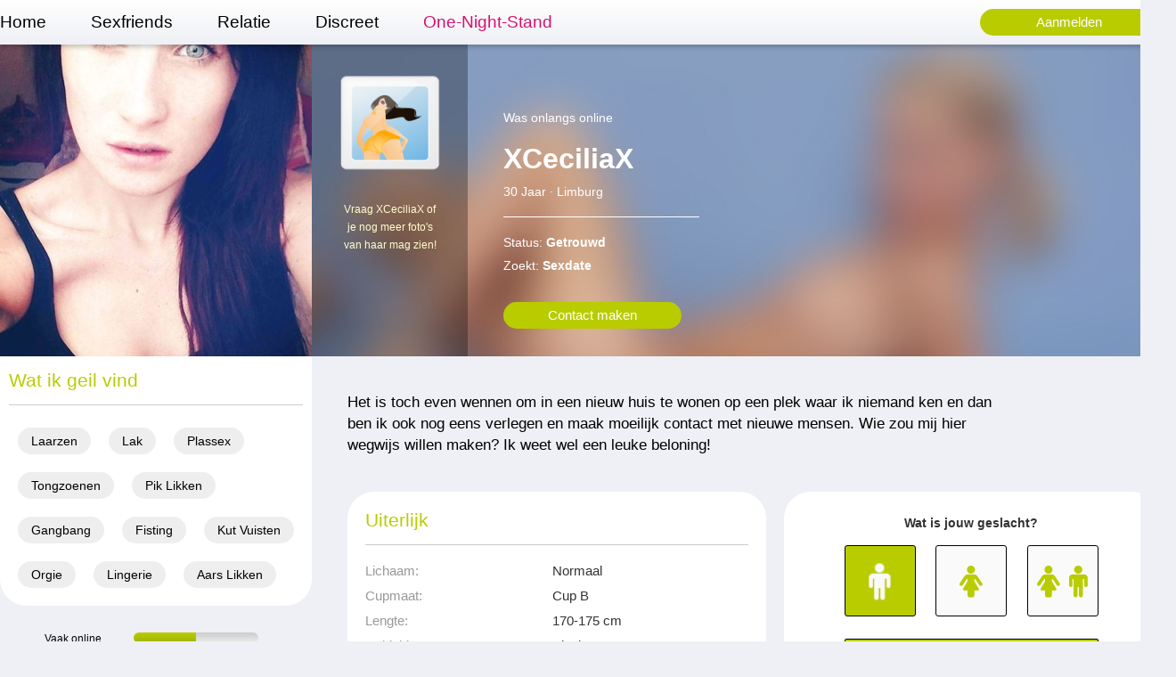

--- FILE ---
content_type: text/html; charset=UTF-8
request_url: https://www.tienersdaten.nl/one-night-stand/katecdv_oost-vlaanderen_12186.html
body_size: 2476
content:
<!DOCTYPE html PUBLIC "-//W3C//DTD XHTML 1.0 Transitional//EN" "https://www.w3.org/TR/xhtml1/DTD/xhtml1-transitional.dtd">
<html xmlns="https://www.w3.org/1999/xhtml">
<head>
<meta http-equiv="Content-Type" content="text/html; charset=iso-8859-1" />
<title>Mooie jongedame XCeciliaX (30) vinden</title>
<meta name="description" content="Mooie jongedame XCeciliaX (30) vinden" />
<meta name="keywords" content="discreet,jongedame,mooie,vinden,xceciliax,limburg" />
<meta name="google-site-verification" content="lOz96w5946G6zaFGCG8vV0dhrXIwSqcaXJHRl8q3ZG8" />
<meta name="viewport" content="width=device-width; initial-scale=1.0; maximum-scale=1.0; user-scalable=0;" />
<link type="text/css" media="(min-width: 768px)" rel="stylesheet" href="https://www.tienersdaten.nl/style.css" />
<link type="text/css" media="(max-width: 767px)" rel="stylesheet" href="https://www.tienersdaten.nl/mobile.css" />
<link type="text/css" media="(min-width: 768px) and (max-width: 1023px)" rel="stylesheet" href="https://www.tienersdaten.nl/tablet.css" />
</head>
<body>
<div class="header">
  <div align="center">
    <div class="wrap">
      <ul>
        <li><a class="menu " href="https://www.tienersdaten.nl/">Home</a></li>
        <li><a class="menu " href="https://www.tienersdaten.nl/sexfriends/">Sexfriends</a></li>
        <li><a class="menu " href="https://www.tienersdaten.nl/relatie/">Relatie</a></li>
        <li><a class="menu " href="https://www.tienersdaten.nl/discreet/">Discreet</a></li>
        <li><a class="menu act" href="https://www.tienersdaten.nl/one-night-stand/">One-Night-Stand</a></li>
      </ul>
      <a class="topbutton" href="https://www.tienersdaten.nl/aanmelden/">Aanmelden</a> </div>
  </div>
</div>
<div class="push2"></div>
<div class="mid">
  <div align="center">
    <div class="wrap">
      <div align="left">
        <a href="https://www.tienersdaten.nl/aanmelden/"><img border="0" src="https://www.mysecretdate.nl/phpThumb/thumbnails/350x350/eb48d49be7893bd7d72a4a234469c521.jpg" class="bigpic"></a><div class="pro_morepic"><a href="https://www.tienersdaten.nl/aanmelden/"><img border="0" class="morepicicon" src="https://www.tienersdaten.nl/images/photos.png"></a><div class="morepictextbox"><a class="morepictext" href="https://www.tienersdaten.nl/aanmelden/">Vraag XCeciliaX of je nog meer foto's van haar mag zien!</a></div></div><div class="pro_morepic_bg"></div><div class="pro_top">
					<div class="pro_connect">Was onlangs online</div>
					<div class="pro_name">XCeciliaX</div>
					<div class="pro_age">30 Jaar &middot; Limburg</div>
					<div class="pro_status">Status: <b>Getrouwd</b></div>
					<div class="pro_zoekt">Zoekt: <b>Sexdate</b></div>
					<a class="probutton" href="https://www.tienersdaten.nl/aanmelden/">Contact maken</a>
			  </div>      </div>
    </div>
  </div>
</div>
<div class="bot">
  <div align="center">
    <div class="wrap">
      <div align="left">
        <div class="bot_l"><div class="bot_top"><div class="bot_items_kop">Wat ik geil vind</div><div class="hobby">Laarzen</div><div class="hobby">Lak</div><div class="hobby">Plassex</div><div class="hobby">Tongzoenen</div><div class="hobby">Pik Likken</div><div class="hobby">Gangbang</div><div class="hobby">Fisting</div><div class="hobby">Kut Vuisten</div><div class="hobby">Orgie</div><div class="hobby">Lingerie</div><div class="hobby">Aars Likken</div></div><div class="stats"><div class="stats_bar"><div class="stats_kop">Vaak online</div><span class="stats_a" style="width:70px"></span><span class="stats_b" style="width:70px"></span></div><div class="stats_bar"><div class="stats_kop">Berichtjes</div><span class="stats_a" style="width:119px"></span><span class="stats_b" style="width:21px"></span></div><div class="stats_bar"><div class="stats_kop">Likes</div><span class="stats_a" style="width:112px"></span><span class="stats_b" style="width:28px"></span></div><div class="stats_bar"><div class="stats_kop">Date graag</div><span class="stats_a" style="width:112px"></span><span class="stats_b" style="width:28px"></span></div></div></div><div class="bot_desc">Het is toch even wennen om in een nieuw huis te wonen op een plek waar ik niemand ken en dan ben ik ook nog eens verlegen en maak moeilijk contact met nieuwe mensen. Wie zou mij hier wegwijs willen maken? Ik weet wel een leuke beloning!</div><div class="bot_items"><div class="bot_items_kop">Uiterlijk</div><div class="bot_q">Lichaam:</div><div class="bot_a">Normaal</div><div class="bot_q">Cupmaat:</div><div class="bot_a">Cup B</div><div class="bot_q">Lengte:</div><div class="bot_a">170-175 cm</div><div class="bot_q">Huidskleur:</div><div class="bot_a">Blank</div><div class="bot_q">Haarkleur:</div><div class="bot_a">Zwart</div><div class="bot_q">Oogkleur:</div><div class="bot_a">Groen</div><div class="bot_q">Status:</div><div class="bot_a">Getrouwd</div><div class="bot_q">Opleiding:</div><div class="bot_a">HBO</div></div><div class="bot_form">        <iframe width="100%" height="300" framespacing="0" frameborder="0" src="https://www.pathxy.com/promos/regforms/generators/sexklik/php/register_form.php?affref=huF6WU1033&pi=7-tienersdaten&site=sexklik.nl&nichesite=vrouwwildaten.nl&niche=adult&signup-type=3&header_text=&button_text=&body_txt=%23000&bg_clr=%23FFF&header_clr=%23FFF&header_bg_clr=rgb(185%2C+204%2C+0)&button_clr=rgb(185%2C+204%2C+0)&button_hover_clr=rgb(185%2C+204%2C+0)&button_txt_clr=rgb(255%2C+255%2C+255)&button_txt_shadow=%23000000&button_hover_txt_clr=%23FFF&button_hover_txt_shadow=%23000&button_border_clr=%23000&gender_btn_clr=rgb(185%2C+204%2C+0)&gender_txt_clr=%23FAFAFA&gender_btn_clr_inactive=%23FAFAFA&gender_txt_clr_inactive=rgb(185%2C+204%2C+0)&gender_border_clr=%23000&txt_clr=%23333&lnk_clr=%23428bca&show_header=off&textbox_border_clr=000000&bshadow=off&show_online_counter=on&online_counter_clr=000000&jq_error_clr=ff0000&target=_blank"></iframe>
        </div>      </div>
    </div>
  </div>
</div>
<div align="center">
  <div class="wrap2">
    
<div class="box"> <a href="https://www.tienersdaten.nl/one-night-stand/valicia_noord-holland_5252.html">
					  <div style="background-image:url(https://www.mysecretdate.nl/phpThumb/thumbnails/350x350/47d371c53d32abf832b0b583765fcc04.jpg)" class="pic"></div>
					  </a> <a class="button" href="https://www.tienersdaten.nl/one-night-stand/valicia_noord-holland_5252.html">Sexy jongedame date</a>
					  <div class="sub">
						<div class="name">Valicia</div>
						<div class="age">24 Jaar &middot; Noord-Holland</div>
						<div class="type">Getint</div>
					  </div>
					  </div>
<div class="box"> <a href="https://www.tienersdaten.nl/one-night-stand/tanja1_gelderland_17865.html">
					  <div style="background-image:url(https://www.mysecretdate.nl/phpThumb/thumbnails/350x350/5ce0f8c956bc3e742d5741a5e83b7f5b.jpg)" class="pic"></div>
					  </a> <a class="button" href="https://www.tienersdaten.nl/one-night-stand/tanja1_gelderland_17865.html">Lieve jongedame dating</a>
					  <div class="sub">
						<div class="name">Tanja1</div>
						<div class="age">24 Jaar &middot; Gelderland</div>
						<div class="type">Blank</div>
					  </div>
					  </div>
<div class="box"> <a href="https://www.tienersdaten.nl/one-night-stand/denkertje1_utrecht_14906.html">
					  <div style="background-image:url(https://www.sexklik.nl/phpThumb/thumbnails/350x350/3b55b87cbe3c5b65d0e9d1eb86d029c4.jpg)" class="pic"></div>
					  </a> <a class="button" href="https://www.tienersdaten.nl/one-night-stand/denkertje1_utrecht_14906.html">Eenzame jongedame vinden</a>
					  <div class="sub">
						<div class="name">Denkertje1</div>
						<div class="age">24 Jaar &middot; Utrecht</div>
						<div class="type">Getint</div>
					  </div>
					  </div>
<div class="box"> <a href="https://www.tienersdaten.nl/one-night-stand/katecdv_oost-vlaanderen_2402.html">
					  <div style="background-image:url(https://www.mysecretdate.nl/phpThumb/thumbnails/350x350/ce41ceb53e9da052ca55ed758f080a34.jpg)" class="pic"></div>
					  </a> <a class="button" href="https://www.tienersdaten.nl/one-night-stand/katecdv_oost-vlaanderen_2402.html">Lekkere jongedame date</a>
					  <div class="sub">
						<div class="name">KateCDV</div>
						<div class="age">24 Jaar &middot; Oost-vlaanderen</div>
						<div class="type">Blank</div>
					  </div>
					  </div>
<div class="box"> <a href="https://www.tienersdaten.nl/one-night-stand/tattoe_girl_drenthe_10030.html">
					  <div style="background-image:url(https://www.mysecretdate.nl/phpThumb/thumbnails/350x350/d420c521f5258f0037c60c34650d9058.jpg)" class="pic"></div>
					  </a> <a class="button" href="https://www.tienersdaten.nl/one-night-stand/tattoe_girl_drenthe_10030.html">Eenzame jongedame daten</a>
					  <div class="sub">
						<div class="name">tattoe_girl</div>
						<div class="age">24 Jaar &middot; Drenthe</div>
						<div class="type">Blank</div>
					  </div>
					  </div>
<div class="box"> <a href="https://www.tienersdaten.nl/one-night-stand/secretsexy_flevoland_20956.html">
					  <div style="background-image:url(https://www.sexklik.nl/phpThumb/thumbnails/350x350/20101ca34fec54fb39ddb7dbfd45e347.jpg)" class="pic"></div>
					  </a> <a class="button" href="https://www.tienersdaten.nl/one-night-stand/secretsexy_flevoland_20956.html">Jonge studente vinden</a>
					  <div class="sub">
						<div class="name">Secretsexy</div>
						<div class="age">23 Jaar &middot; Flevoland</div>
						<div class="type">Getint</div>
					  </div>
					  </div>      </div>
</div>
</div>
<script type="text/javascript">
var sc_project=12116291; 
var sc_invisible=1; 
var sc_security="dc447d36"; 
</script>
<script type="text/javascript"
src="https://www.statcounter.com/counter/counter.js"
async></script>
</body>
</html>


--- FILE ---
content_type: text/html; charset=utf-8
request_url: https://www.google.com/recaptcha/api2/anchor?ar=1&k=6LfF_KsUAAAAAKpFAuVh3nlzZEeREBX-cFJb1xmq&co=aHR0cHM6Ly93d3cucGF0aHh5LmNvbTo0NDM.&hl=en&v=PoyoqOPhxBO7pBk68S4YbpHZ&size=invisible&anchor-ms=20000&execute-ms=30000&cb=7in4axbwyqs7
body_size: 48656
content:
<!DOCTYPE HTML><html dir="ltr" lang="en"><head><meta http-equiv="Content-Type" content="text/html; charset=UTF-8">
<meta http-equiv="X-UA-Compatible" content="IE=edge">
<title>reCAPTCHA</title>
<style type="text/css">
/* cyrillic-ext */
@font-face {
  font-family: 'Roboto';
  font-style: normal;
  font-weight: 400;
  font-stretch: 100%;
  src: url(//fonts.gstatic.com/s/roboto/v48/KFO7CnqEu92Fr1ME7kSn66aGLdTylUAMa3GUBHMdazTgWw.woff2) format('woff2');
  unicode-range: U+0460-052F, U+1C80-1C8A, U+20B4, U+2DE0-2DFF, U+A640-A69F, U+FE2E-FE2F;
}
/* cyrillic */
@font-face {
  font-family: 'Roboto';
  font-style: normal;
  font-weight: 400;
  font-stretch: 100%;
  src: url(//fonts.gstatic.com/s/roboto/v48/KFO7CnqEu92Fr1ME7kSn66aGLdTylUAMa3iUBHMdazTgWw.woff2) format('woff2');
  unicode-range: U+0301, U+0400-045F, U+0490-0491, U+04B0-04B1, U+2116;
}
/* greek-ext */
@font-face {
  font-family: 'Roboto';
  font-style: normal;
  font-weight: 400;
  font-stretch: 100%;
  src: url(//fonts.gstatic.com/s/roboto/v48/KFO7CnqEu92Fr1ME7kSn66aGLdTylUAMa3CUBHMdazTgWw.woff2) format('woff2');
  unicode-range: U+1F00-1FFF;
}
/* greek */
@font-face {
  font-family: 'Roboto';
  font-style: normal;
  font-weight: 400;
  font-stretch: 100%;
  src: url(//fonts.gstatic.com/s/roboto/v48/KFO7CnqEu92Fr1ME7kSn66aGLdTylUAMa3-UBHMdazTgWw.woff2) format('woff2');
  unicode-range: U+0370-0377, U+037A-037F, U+0384-038A, U+038C, U+038E-03A1, U+03A3-03FF;
}
/* math */
@font-face {
  font-family: 'Roboto';
  font-style: normal;
  font-weight: 400;
  font-stretch: 100%;
  src: url(//fonts.gstatic.com/s/roboto/v48/KFO7CnqEu92Fr1ME7kSn66aGLdTylUAMawCUBHMdazTgWw.woff2) format('woff2');
  unicode-range: U+0302-0303, U+0305, U+0307-0308, U+0310, U+0312, U+0315, U+031A, U+0326-0327, U+032C, U+032F-0330, U+0332-0333, U+0338, U+033A, U+0346, U+034D, U+0391-03A1, U+03A3-03A9, U+03B1-03C9, U+03D1, U+03D5-03D6, U+03F0-03F1, U+03F4-03F5, U+2016-2017, U+2034-2038, U+203C, U+2040, U+2043, U+2047, U+2050, U+2057, U+205F, U+2070-2071, U+2074-208E, U+2090-209C, U+20D0-20DC, U+20E1, U+20E5-20EF, U+2100-2112, U+2114-2115, U+2117-2121, U+2123-214F, U+2190, U+2192, U+2194-21AE, U+21B0-21E5, U+21F1-21F2, U+21F4-2211, U+2213-2214, U+2216-22FF, U+2308-230B, U+2310, U+2319, U+231C-2321, U+2336-237A, U+237C, U+2395, U+239B-23B7, U+23D0, U+23DC-23E1, U+2474-2475, U+25AF, U+25B3, U+25B7, U+25BD, U+25C1, U+25CA, U+25CC, U+25FB, U+266D-266F, U+27C0-27FF, U+2900-2AFF, U+2B0E-2B11, U+2B30-2B4C, U+2BFE, U+3030, U+FF5B, U+FF5D, U+1D400-1D7FF, U+1EE00-1EEFF;
}
/* symbols */
@font-face {
  font-family: 'Roboto';
  font-style: normal;
  font-weight: 400;
  font-stretch: 100%;
  src: url(//fonts.gstatic.com/s/roboto/v48/KFO7CnqEu92Fr1ME7kSn66aGLdTylUAMaxKUBHMdazTgWw.woff2) format('woff2');
  unicode-range: U+0001-000C, U+000E-001F, U+007F-009F, U+20DD-20E0, U+20E2-20E4, U+2150-218F, U+2190, U+2192, U+2194-2199, U+21AF, U+21E6-21F0, U+21F3, U+2218-2219, U+2299, U+22C4-22C6, U+2300-243F, U+2440-244A, U+2460-24FF, U+25A0-27BF, U+2800-28FF, U+2921-2922, U+2981, U+29BF, U+29EB, U+2B00-2BFF, U+4DC0-4DFF, U+FFF9-FFFB, U+10140-1018E, U+10190-1019C, U+101A0, U+101D0-101FD, U+102E0-102FB, U+10E60-10E7E, U+1D2C0-1D2D3, U+1D2E0-1D37F, U+1F000-1F0FF, U+1F100-1F1AD, U+1F1E6-1F1FF, U+1F30D-1F30F, U+1F315, U+1F31C, U+1F31E, U+1F320-1F32C, U+1F336, U+1F378, U+1F37D, U+1F382, U+1F393-1F39F, U+1F3A7-1F3A8, U+1F3AC-1F3AF, U+1F3C2, U+1F3C4-1F3C6, U+1F3CA-1F3CE, U+1F3D4-1F3E0, U+1F3ED, U+1F3F1-1F3F3, U+1F3F5-1F3F7, U+1F408, U+1F415, U+1F41F, U+1F426, U+1F43F, U+1F441-1F442, U+1F444, U+1F446-1F449, U+1F44C-1F44E, U+1F453, U+1F46A, U+1F47D, U+1F4A3, U+1F4B0, U+1F4B3, U+1F4B9, U+1F4BB, U+1F4BF, U+1F4C8-1F4CB, U+1F4D6, U+1F4DA, U+1F4DF, U+1F4E3-1F4E6, U+1F4EA-1F4ED, U+1F4F7, U+1F4F9-1F4FB, U+1F4FD-1F4FE, U+1F503, U+1F507-1F50B, U+1F50D, U+1F512-1F513, U+1F53E-1F54A, U+1F54F-1F5FA, U+1F610, U+1F650-1F67F, U+1F687, U+1F68D, U+1F691, U+1F694, U+1F698, U+1F6AD, U+1F6B2, U+1F6B9-1F6BA, U+1F6BC, U+1F6C6-1F6CF, U+1F6D3-1F6D7, U+1F6E0-1F6EA, U+1F6F0-1F6F3, U+1F6F7-1F6FC, U+1F700-1F7FF, U+1F800-1F80B, U+1F810-1F847, U+1F850-1F859, U+1F860-1F887, U+1F890-1F8AD, U+1F8B0-1F8BB, U+1F8C0-1F8C1, U+1F900-1F90B, U+1F93B, U+1F946, U+1F984, U+1F996, U+1F9E9, U+1FA00-1FA6F, U+1FA70-1FA7C, U+1FA80-1FA89, U+1FA8F-1FAC6, U+1FACE-1FADC, U+1FADF-1FAE9, U+1FAF0-1FAF8, U+1FB00-1FBFF;
}
/* vietnamese */
@font-face {
  font-family: 'Roboto';
  font-style: normal;
  font-weight: 400;
  font-stretch: 100%;
  src: url(//fonts.gstatic.com/s/roboto/v48/KFO7CnqEu92Fr1ME7kSn66aGLdTylUAMa3OUBHMdazTgWw.woff2) format('woff2');
  unicode-range: U+0102-0103, U+0110-0111, U+0128-0129, U+0168-0169, U+01A0-01A1, U+01AF-01B0, U+0300-0301, U+0303-0304, U+0308-0309, U+0323, U+0329, U+1EA0-1EF9, U+20AB;
}
/* latin-ext */
@font-face {
  font-family: 'Roboto';
  font-style: normal;
  font-weight: 400;
  font-stretch: 100%;
  src: url(//fonts.gstatic.com/s/roboto/v48/KFO7CnqEu92Fr1ME7kSn66aGLdTylUAMa3KUBHMdazTgWw.woff2) format('woff2');
  unicode-range: U+0100-02BA, U+02BD-02C5, U+02C7-02CC, U+02CE-02D7, U+02DD-02FF, U+0304, U+0308, U+0329, U+1D00-1DBF, U+1E00-1E9F, U+1EF2-1EFF, U+2020, U+20A0-20AB, U+20AD-20C0, U+2113, U+2C60-2C7F, U+A720-A7FF;
}
/* latin */
@font-face {
  font-family: 'Roboto';
  font-style: normal;
  font-weight: 400;
  font-stretch: 100%;
  src: url(//fonts.gstatic.com/s/roboto/v48/KFO7CnqEu92Fr1ME7kSn66aGLdTylUAMa3yUBHMdazQ.woff2) format('woff2');
  unicode-range: U+0000-00FF, U+0131, U+0152-0153, U+02BB-02BC, U+02C6, U+02DA, U+02DC, U+0304, U+0308, U+0329, U+2000-206F, U+20AC, U+2122, U+2191, U+2193, U+2212, U+2215, U+FEFF, U+FFFD;
}
/* cyrillic-ext */
@font-face {
  font-family: 'Roboto';
  font-style: normal;
  font-weight: 500;
  font-stretch: 100%;
  src: url(//fonts.gstatic.com/s/roboto/v48/KFO7CnqEu92Fr1ME7kSn66aGLdTylUAMa3GUBHMdazTgWw.woff2) format('woff2');
  unicode-range: U+0460-052F, U+1C80-1C8A, U+20B4, U+2DE0-2DFF, U+A640-A69F, U+FE2E-FE2F;
}
/* cyrillic */
@font-face {
  font-family: 'Roboto';
  font-style: normal;
  font-weight: 500;
  font-stretch: 100%;
  src: url(//fonts.gstatic.com/s/roboto/v48/KFO7CnqEu92Fr1ME7kSn66aGLdTylUAMa3iUBHMdazTgWw.woff2) format('woff2');
  unicode-range: U+0301, U+0400-045F, U+0490-0491, U+04B0-04B1, U+2116;
}
/* greek-ext */
@font-face {
  font-family: 'Roboto';
  font-style: normal;
  font-weight: 500;
  font-stretch: 100%;
  src: url(//fonts.gstatic.com/s/roboto/v48/KFO7CnqEu92Fr1ME7kSn66aGLdTylUAMa3CUBHMdazTgWw.woff2) format('woff2');
  unicode-range: U+1F00-1FFF;
}
/* greek */
@font-face {
  font-family: 'Roboto';
  font-style: normal;
  font-weight: 500;
  font-stretch: 100%;
  src: url(//fonts.gstatic.com/s/roboto/v48/KFO7CnqEu92Fr1ME7kSn66aGLdTylUAMa3-UBHMdazTgWw.woff2) format('woff2');
  unicode-range: U+0370-0377, U+037A-037F, U+0384-038A, U+038C, U+038E-03A1, U+03A3-03FF;
}
/* math */
@font-face {
  font-family: 'Roboto';
  font-style: normal;
  font-weight: 500;
  font-stretch: 100%;
  src: url(//fonts.gstatic.com/s/roboto/v48/KFO7CnqEu92Fr1ME7kSn66aGLdTylUAMawCUBHMdazTgWw.woff2) format('woff2');
  unicode-range: U+0302-0303, U+0305, U+0307-0308, U+0310, U+0312, U+0315, U+031A, U+0326-0327, U+032C, U+032F-0330, U+0332-0333, U+0338, U+033A, U+0346, U+034D, U+0391-03A1, U+03A3-03A9, U+03B1-03C9, U+03D1, U+03D5-03D6, U+03F0-03F1, U+03F4-03F5, U+2016-2017, U+2034-2038, U+203C, U+2040, U+2043, U+2047, U+2050, U+2057, U+205F, U+2070-2071, U+2074-208E, U+2090-209C, U+20D0-20DC, U+20E1, U+20E5-20EF, U+2100-2112, U+2114-2115, U+2117-2121, U+2123-214F, U+2190, U+2192, U+2194-21AE, U+21B0-21E5, U+21F1-21F2, U+21F4-2211, U+2213-2214, U+2216-22FF, U+2308-230B, U+2310, U+2319, U+231C-2321, U+2336-237A, U+237C, U+2395, U+239B-23B7, U+23D0, U+23DC-23E1, U+2474-2475, U+25AF, U+25B3, U+25B7, U+25BD, U+25C1, U+25CA, U+25CC, U+25FB, U+266D-266F, U+27C0-27FF, U+2900-2AFF, U+2B0E-2B11, U+2B30-2B4C, U+2BFE, U+3030, U+FF5B, U+FF5D, U+1D400-1D7FF, U+1EE00-1EEFF;
}
/* symbols */
@font-face {
  font-family: 'Roboto';
  font-style: normal;
  font-weight: 500;
  font-stretch: 100%;
  src: url(//fonts.gstatic.com/s/roboto/v48/KFO7CnqEu92Fr1ME7kSn66aGLdTylUAMaxKUBHMdazTgWw.woff2) format('woff2');
  unicode-range: U+0001-000C, U+000E-001F, U+007F-009F, U+20DD-20E0, U+20E2-20E4, U+2150-218F, U+2190, U+2192, U+2194-2199, U+21AF, U+21E6-21F0, U+21F3, U+2218-2219, U+2299, U+22C4-22C6, U+2300-243F, U+2440-244A, U+2460-24FF, U+25A0-27BF, U+2800-28FF, U+2921-2922, U+2981, U+29BF, U+29EB, U+2B00-2BFF, U+4DC0-4DFF, U+FFF9-FFFB, U+10140-1018E, U+10190-1019C, U+101A0, U+101D0-101FD, U+102E0-102FB, U+10E60-10E7E, U+1D2C0-1D2D3, U+1D2E0-1D37F, U+1F000-1F0FF, U+1F100-1F1AD, U+1F1E6-1F1FF, U+1F30D-1F30F, U+1F315, U+1F31C, U+1F31E, U+1F320-1F32C, U+1F336, U+1F378, U+1F37D, U+1F382, U+1F393-1F39F, U+1F3A7-1F3A8, U+1F3AC-1F3AF, U+1F3C2, U+1F3C4-1F3C6, U+1F3CA-1F3CE, U+1F3D4-1F3E0, U+1F3ED, U+1F3F1-1F3F3, U+1F3F5-1F3F7, U+1F408, U+1F415, U+1F41F, U+1F426, U+1F43F, U+1F441-1F442, U+1F444, U+1F446-1F449, U+1F44C-1F44E, U+1F453, U+1F46A, U+1F47D, U+1F4A3, U+1F4B0, U+1F4B3, U+1F4B9, U+1F4BB, U+1F4BF, U+1F4C8-1F4CB, U+1F4D6, U+1F4DA, U+1F4DF, U+1F4E3-1F4E6, U+1F4EA-1F4ED, U+1F4F7, U+1F4F9-1F4FB, U+1F4FD-1F4FE, U+1F503, U+1F507-1F50B, U+1F50D, U+1F512-1F513, U+1F53E-1F54A, U+1F54F-1F5FA, U+1F610, U+1F650-1F67F, U+1F687, U+1F68D, U+1F691, U+1F694, U+1F698, U+1F6AD, U+1F6B2, U+1F6B9-1F6BA, U+1F6BC, U+1F6C6-1F6CF, U+1F6D3-1F6D7, U+1F6E0-1F6EA, U+1F6F0-1F6F3, U+1F6F7-1F6FC, U+1F700-1F7FF, U+1F800-1F80B, U+1F810-1F847, U+1F850-1F859, U+1F860-1F887, U+1F890-1F8AD, U+1F8B0-1F8BB, U+1F8C0-1F8C1, U+1F900-1F90B, U+1F93B, U+1F946, U+1F984, U+1F996, U+1F9E9, U+1FA00-1FA6F, U+1FA70-1FA7C, U+1FA80-1FA89, U+1FA8F-1FAC6, U+1FACE-1FADC, U+1FADF-1FAE9, U+1FAF0-1FAF8, U+1FB00-1FBFF;
}
/* vietnamese */
@font-face {
  font-family: 'Roboto';
  font-style: normal;
  font-weight: 500;
  font-stretch: 100%;
  src: url(//fonts.gstatic.com/s/roboto/v48/KFO7CnqEu92Fr1ME7kSn66aGLdTylUAMa3OUBHMdazTgWw.woff2) format('woff2');
  unicode-range: U+0102-0103, U+0110-0111, U+0128-0129, U+0168-0169, U+01A0-01A1, U+01AF-01B0, U+0300-0301, U+0303-0304, U+0308-0309, U+0323, U+0329, U+1EA0-1EF9, U+20AB;
}
/* latin-ext */
@font-face {
  font-family: 'Roboto';
  font-style: normal;
  font-weight: 500;
  font-stretch: 100%;
  src: url(//fonts.gstatic.com/s/roboto/v48/KFO7CnqEu92Fr1ME7kSn66aGLdTylUAMa3KUBHMdazTgWw.woff2) format('woff2');
  unicode-range: U+0100-02BA, U+02BD-02C5, U+02C7-02CC, U+02CE-02D7, U+02DD-02FF, U+0304, U+0308, U+0329, U+1D00-1DBF, U+1E00-1E9F, U+1EF2-1EFF, U+2020, U+20A0-20AB, U+20AD-20C0, U+2113, U+2C60-2C7F, U+A720-A7FF;
}
/* latin */
@font-face {
  font-family: 'Roboto';
  font-style: normal;
  font-weight: 500;
  font-stretch: 100%;
  src: url(//fonts.gstatic.com/s/roboto/v48/KFO7CnqEu92Fr1ME7kSn66aGLdTylUAMa3yUBHMdazQ.woff2) format('woff2');
  unicode-range: U+0000-00FF, U+0131, U+0152-0153, U+02BB-02BC, U+02C6, U+02DA, U+02DC, U+0304, U+0308, U+0329, U+2000-206F, U+20AC, U+2122, U+2191, U+2193, U+2212, U+2215, U+FEFF, U+FFFD;
}
/* cyrillic-ext */
@font-face {
  font-family: 'Roboto';
  font-style: normal;
  font-weight: 900;
  font-stretch: 100%;
  src: url(//fonts.gstatic.com/s/roboto/v48/KFO7CnqEu92Fr1ME7kSn66aGLdTylUAMa3GUBHMdazTgWw.woff2) format('woff2');
  unicode-range: U+0460-052F, U+1C80-1C8A, U+20B4, U+2DE0-2DFF, U+A640-A69F, U+FE2E-FE2F;
}
/* cyrillic */
@font-face {
  font-family: 'Roboto';
  font-style: normal;
  font-weight: 900;
  font-stretch: 100%;
  src: url(//fonts.gstatic.com/s/roboto/v48/KFO7CnqEu92Fr1ME7kSn66aGLdTylUAMa3iUBHMdazTgWw.woff2) format('woff2');
  unicode-range: U+0301, U+0400-045F, U+0490-0491, U+04B0-04B1, U+2116;
}
/* greek-ext */
@font-face {
  font-family: 'Roboto';
  font-style: normal;
  font-weight: 900;
  font-stretch: 100%;
  src: url(//fonts.gstatic.com/s/roboto/v48/KFO7CnqEu92Fr1ME7kSn66aGLdTylUAMa3CUBHMdazTgWw.woff2) format('woff2');
  unicode-range: U+1F00-1FFF;
}
/* greek */
@font-face {
  font-family: 'Roboto';
  font-style: normal;
  font-weight: 900;
  font-stretch: 100%;
  src: url(//fonts.gstatic.com/s/roboto/v48/KFO7CnqEu92Fr1ME7kSn66aGLdTylUAMa3-UBHMdazTgWw.woff2) format('woff2');
  unicode-range: U+0370-0377, U+037A-037F, U+0384-038A, U+038C, U+038E-03A1, U+03A3-03FF;
}
/* math */
@font-face {
  font-family: 'Roboto';
  font-style: normal;
  font-weight: 900;
  font-stretch: 100%;
  src: url(//fonts.gstatic.com/s/roboto/v48/KFO7CnqEu92Fr1ME7kSn66aGLdTylUAMawCUBHMdazTgWw.woff2) format('woff2');
  unicode-range: U+0302-0303, U+0305, U+0307-0308, U+0310, U+0312, U+0315, U+031A, U+0326-0327, U+032C, U+032F-0330, U+0332-0333, U+0338, U+033A, U+0346, U+034D, U+0391-03A1, U+03A3-03A9, U+03B1-03C9, U+03D1, U+03D5-03D6, U+03F0-03F1, U+03F4-03F5, U+2016-2017, U+2034-2038, U+203C, U+2040, U+2043, U+2047, U+2050, U+2057, U+205F, U+2070-2071, U+2074-208E, U+2090-209C, U+20D0-20DC, U+20E1, U+20E5-20EF, U+2100-2112, U+2114-2115, U+2117-2121, U+2123-214F, U+2190, U+2192, U+2194-21AE, U+21B0-21E5, U+21F1-21F2, U+21F4-2211, U+2213-2214, U+2216-22FF, U+2308-230B, U+2310, U+2319, U+231C-2321, U+2336-237A, U+237C, U+2395, U+239B-23B7, U+23D0, U+23DC-23E1, U+2474-2475, U+25AF, U+25B3, U+25B7, U+25BD, U+25C1, U+25CA, U+25CC, U+25FB, U+266D-266F, U+27C0-27FF, U+2900-2AFF, U+2B0E-2B11, U+2B30-2B4C, U+2BFE, U+3030, U+FF5B, U+FF5D, U+1D400-1D7FF, U+1EE00-1EEFF;
}
/* symbols */
@font-face {
  font-family: 'Roboto';
  font-style: normal;
  font-weight: 900;
  font-stretch: 100%;
  src: url(//fonts.gstatic.com/s/roboto/v48/KFO7CnqEu92Fr1ME7kSn66aGLdTylUAMaxKUBHMdazTgWw.woff2) format('woff2');
  unicode-range: U+0001-000C, U+000E-001F, U+007F-009F, U+20DD-20E0, U+20E2-20E4, U+2150-218F, U+2190, U+2192, U+2194-2199, U+21AF, U+21E6-21F0, U+21F3, U+2218-2219, U+2299, U+22C4-22C6, U+2300-243F, U+2440-244A, U+2460-24FF, U+25A0-27BF, U+2800-28FF, U+2921-2922, U+2981, U+29BF, U+29EB, U+2B00-2BFF, U+4DC0-4DFF, U+FFF9-FFFB, U+10140-1018E, U+10190-1019C, U+101A0, U+101D0-101FD, U+102E0-102FB, U+10E60-10E7E, U+1D2C0-1D2D3, U+1D2E0-1D37F, U+1F000-1F0FF, U+1F100-1F1AD, U+1F1E6-1F1FF, U+1F30D-1F30F, U+1F315, U+1F31C, U+1F31E, U+1F320-1F32C, U+1F336, U+1F378, U+1F37D, U+1F382, U+1F393-1F39F, U+1F3A7-1F3A8, U+1F3AC-1F3AF, U+1F3C2, U+1F3C4-1F3C6, U+1F3CA-1F3CE, U+1F3D4-1F3E0, U+1F3ED, U+1F3F1-1F3F3, U+1F3F5-1F3F7, U+1F408, U+1F415, U+1F41F, U+1F426, U+1F43F, U+1F441-1F442, U+1F444, U+1F446-1F449, U+1F44C-1F44E, U+1F453, U+1F46A, U+1F47D, U+1F4A3, U+1F4B0, U+1F4B3, U+1F4B9, U+1F4BB, U+1F4BF, U+1F4C8-1F4CB, U+1F4D6, U+1F4DA, U+1F4DF, U+1F4E3-1F4E6, U+1F4EA-1F4ED, U+1F4F7, U+1F4F9-1F4FB, U+1F4FD-1F4FE, U+1F503, U+1F507-1F50B, U+1F50D, U+1F512-1F513, U+1F53E-1F54A, U+1F54F-1F5FA, U+1F610, U+1F650-1F67F, U+1F687, U+1F68D, U+1F691, U+1F694, U+1F698, U+1F6AD, U+1F6B2, U+1F6B9-1F6BA, U+1F6BC, U+1F6C6-1F6CF, U+1F6D3-1F6D7, U+1F6E0-1F6EA, U+1F6F0-1F6F3, U+1F6F7-1F6FC, U+1F700-1F7FF, U+1F800-1F80B, U+1F810-1F847, U+1F850-1F859, U+1F860-1F887, U+1F890-1F8AD, U+1F8B0-1F8BB, U+1F8C0-1F8C1, U+1F900-1F90B, U+1F93B, U+1F946, U+1F984, U+1F996, U+1F9E9, U+1FA00-1FA6F, U+1FA70-1FA7C, U+1FA80-1FA89, U+1FA8F-1FAC6, U+1FACE-1FADC, U+1FADF-1FAE9, U+1FAF0-1FAF8, U+1FB00-1FBFF;
}
/* vietnamese */
@font-face {
  font-family: 'Roboto';
  font-style: normal;
  font-weight: 900;
  font-stretch: 100%;
  src: url(//fonts.gstatic.com/s/roboto/v48/KFO7CnqEu92Fr1ME7kSn66aGLdTylUAMa3OUBHMdazTgWw.woff2) format('woff2');
  unicode-range: U+0102-0103, U+0110-0111, U+0128-0129, U+0168-0169, U+01A0-01A1, U+01AF-01B0, U+0300-0301, U+0303-0304, U+0308-0309, U+0323, U+0329, U+1EA0-1EF9, U+20AB;
}
/* latin-ext */
@font-face {
  font-family: 'Roboto';
  font-style: normal;
  font-weight: 900;
  font-stretch: 100%;
  src: url(//fonts.gstatic.com/s/roboto/v48/KFO7CnqEu92Fr1ME7kSn66aGLdTylUAMa3KUBHMdazTgWw.woff2) format('woff2');
  unicode-range: U+0100-02BA, U+02BD-02C5, U+02C7-02CC, U+02CE-02D7, U+02DD-02FF, U+0304, U+0308, U+0329, U+1D00-1DBF, U+1E00-1E9F, U+1EF2-1EFF, U+2020, U+20A0-20AB, U+20AD-20C0, U+2113, U+2C60-2C7F, U+A720-A7FF;
}
/* latin */
@font-face {
  font-family: 'Roboto';
  font-style: normal;
  font-weight: 900;
  font-stretch: 100%;
  src: url(//fonts.gstatic.com/s/roboto/v48/KFO7CnqEu92Fr1ME7kSn66aGLdTylUAMa3yUBHMdazQ.woff2) format('woff2');
  unicode-range: U+0000-00FF, U+0131, U+0152-0153, U+02BB-02BC, U+02C6, U+02DA, U+02DC, U+0304, U+0308, U+0329, U+2000-206F, U+20AC, U+2122, U+2191, U+2193, U+2212, U+2215, U+FEFF, U+FFFD;
}

</style>
<link rel="stylesheet" type="text/css" href="https://www.gstatic.com/recaptcha/releases/PoyoqOPhxBO7pBk68S4YbpHZ/styles__ltr.css">
<script nonce="5dRWIClDqVQBLOSdeJdtFQ" type="text/javascript">window['__recaptcha_api'] = 'https://www.google.com/recaptcha/api2/';</script>
<script type="text/javascript" src="https://www.gstatic.com/recaptcha/releases/PoyoqOPhxBO7pBk68S4YbpHZ/recaptcha__en.js" nonce="5dRWIClDqVQBLOSdeJdtFQ">
      
    </script></head>
<body><div id="rc-anchor-alert" class="rc-anchor-alert"></div>
<input type="hidden" id="recaptcha-token" value="[base64]">
<script type="text/javascript" nonce="5dRWIClDqVQBLOSdeJdtFQ">
      recaptcha.anchor.Main.init("[\x22ainput\x22,[\x22bgdata\x22,\x22\x22,\[base64]/[base64]/[base64]/ZyhXLGgpOnEoW04sMjEsbF0sVywwKSxoKSxmYWxzZSxmYWxzZSl9Y2F0Y2goayl7RygzNTgsVyk/[base64]/[base64]/[base64]/[base64]/[base64]/[base64]/[base64]/bmV3IEJbT10oRFswXSk6dz09Mj9uZXcgQltPXShEWzBdLERbMV0pOnc9PTM/bmV3IEJbT10oRFswXSxEWzFdLERbMl0pOnc9PTQ/[base64]/[base64]/[base64]/[base64]/[base64]\\u003d\x22,\[base64]\x22,\[base64]/DkSBIMsK7w7nCtQVbVX/DkwzCncKCwqIhwpQMIh5jc8KuwqFVw7VKw5NueTobUMOlwp51w7HDlMOyL8OKc3t5asO+Ail9fArDj8ONN8O2JcOzVcK/[base64]/Di2Eww4pLMDIrUBxCwrFhw4LClQLDsxfCjUt3w54cwpA3w5RFX8KoJm3DlkjDq8Kywo5HMmNowq/CkBw1VcOQSsK6KMO/Ll4iEcKiOT9kwpY3wqN6RcKGwrfChMKmWcOxw4/DkHp6FHvCgXjDgcKbckHDnMOaRgVcOsOywosMKljDlmHCuSbDh8K4DGPCoMOYwrc7Aig3EFbDmRLCicOxAhlXw7hvGjfDrcKOw5hDw5sCf8Kbw5sNwoLCh8Omw7wALVBdRQrDlsKsAw3ChMKkw5/CusKXw60nPMOYTFhCfj7Dp8OLwrtTCWPCsMKzwrBAaDlawo8+J1TDpwHCjHMBw4rDgFfCoMKcIMKgw409w4EcRjA/UzV3w43Dmg1Bw5nCqBzCnwxfWzvCrMO8cU7CmcOTWMOzwpYnwpnCkU9JwoASw4hyw6HCpsO6ZX/Ch8KBw4vDhDvDocO9w4vDgMKLdMKRw7fDmiopOsOyw4ZjFl0fwprDiwfDkzcJAFDClBnCtmJAPsONHQEywqovw6tdwrfCuwfDmjHChcOcaH10d8O/[base64]/DiQzDksOpwqg2w4vDuMK3PcK1B8O3JwrCjCcIw7PCtsOVwoXDrsOeJ8OdOgsMwq9SNX3Cl8OLwrdIwpvDrV/Dh0PDlMO6ecOlw7Avw7FvclLCtnHDriFyW0zCmETDvsKxNxLCi11Uw7TCscO1w7/CuDJvw4peDWjDmR0Hwo3CicO/NMOAVRViLG/CggnCjcO9wo3DhcOhwrnDq8OSw4l7w4/Do8O8ahEKwqR5wonDqFnDoMOaw6REG8O1w7E+IMKPw6VYwqoDIV/Di8K0LMOSBsODwrPDvcO+wqpzUCB9w6fDvCBYekzCs8OfajpHwqzDrcKGwrAVFsOjGWJHNcKHRMOCwp/CpsK/LMKhwq3Dh8OrZ8KlPcOsQzcRw7Y/SBYzaMOgBX5SXgzChcKJw6dKLXl0EcKcw63CqRIrNDZjAcKbw7HCpMOSwobDhsO3LMOXw6fDvMK4ZVLCrcOZw4rCtcKPw5ULY8OlwpzCr0fDmRHCosKLw5PDr33DtWweB1o8w44bMMOPFcKHw4dgw5sWwq/DmMO4w4orw4nDuB0DwrA7WcKoLRfDoyV8w4RXwqp5azzDpBYWwr0UKsOswrEcCMOxwp8Nw5l7f8KHG14lIMK5OMKuYloAw4R6QVHDnsOOT8Kfw6jCtCTDnlPCisOiw7rDv1oqRsOGw5LCjsOrY8Obw7FywoDDssO3fcKSX8Ohw7/DlcOzHXoewqQ/KsKiB8Ksw6zDq8K+UBZMS8KAVcKtwroOw6vCvMKhFMKmfsOFHWvDg8OowqtuVcOYNmFzTsOOw68Gw7Y4LMOtYsOnwqBBw7MQw6DDlcKtaALDiMKzw6o0JybDu8OZAsOiNQ/CqFPCnMO2b341NMKnMMOCDQ8pYMO7PMOCWcKULsOCLSoEH1kBb8OUDSQ8e3zDk0Jyw4t4eQJdbcOWWyfCn0hZw6NxwqMCRWRDwp3CmMKiQTNvwpd4wohnw5zDqmTDuHPDvMOfYV/DgE3CtcOQGcO/w6QodsKDEz3DscK6w6fDsG7DmFnDhUk+wqrCsUXDgMO0TcO+egJLHlzCn8KLwolGw7pOw4Bgw6rDlMKRdMKUdsKIwoFsVSV6bcOUZF4UwokvMEAjwoc/wpFGYC8lJih7wpDDvgvDoXjDicOSwpoGw6vCoQfDvMObQ1PDq2B6wpjCmBdOTRXDtSBnw6jDnF0UwrTCl8Oaw6PDhizCpxrChHxyRhQaw4bCgwAxwrjCvcOawoLDm38uwo0WPTPCoQVSwrfCpsOkBj/[base64]/CqXAVJG0Ce3kuwqwhw57ChxHDr8KFD2YoFAnDocKYw4Y1w6FgRyfCnMOTwp7CgMO9wqjCg3fDusKIw416wqLDgMKHwr1gDwTCmcKvZMKcYMKoT8KTTsKvdcK7YSVybQDCrEDCncO0R1LCp8Kkw5PCu8Olw6DDpR/Cmwwhw43Cu3YCWADDmHIDw67CpkDDuTUsRSLDripQDcK1w4U4fFTCu8O4EcONwofChcKcwqLDrcOewoIxw5pdwp/CqxwON3gvBMK/[base64]/[base64]/CjcONLB88CcOoQEA/w4LDrcOrbiIrw4EqwrLCucKHblg0HcKWwrsHBsObPSYcw7vDhcOYwrwzT8O7a8OFwqM1w5A+bsO6wpoQw4TClsOPCUbCqMO/w4pPwqZaw6HCrcKQKn1FPMKDIcKJTm7CvinCisK8wrpZw5JAwoDCvxcBdl3DssKsw6DCp8Ojw77CqypvEgIRwpZ0w4LCtxouCnPCt0rDu8O3w6zDqxrCksOCInnCvsKDRzDDiMOmwpQYdsOIwq/CrU7DvsKiA8KPY8OOwqLDgFHCnsKQRcONwq/DtwdKw70Pc8OAwrDDmEo9wr4JwqbChmbCtCMPwp3DkmfDhgsxNsKgfj3Ct2pzZMKqTFc4P8OdDcOBRFTCvC/DtcONGBhWw69pwqQXBsKnw5/Cq8KNUyHCgMOMwrQIw5oDwrtSVD/CgMO/[base64]/RcOmw5zCk8Kbw5wYwo/[base64]/G8OswqoGwq8kw5UGwoTDgiHCmcKdw4AKw5LDi8KQw6NTZxXCmyLChcOpw4JUwrPCj2LCm8OHwqDCoCRXfcKQwpN1w5wsw7R2TVvDuGlbWzzCksO7woDCpGpGw75fw582wrHDo8O/L8KIYVjDgMOLwq/DisKuKcOdNBvDiXVjbsKtcHJ4w5DDh1TDqsOXwop5JRwHwpcEw63Ck8Ouwo/DicKww4YEIcOZw5ZhwofDt8OTDcKnwqEaFFTCjxnCocOmwqXCvTUmwppSfcOXwpDDocKvfcOiw4Jkw4/CqXo2FTFTWngoDHzCucOYwpFBf0DDhMOhIS3CsWhvwo/DiMKfwoHDlsOuTR1gFAh0MGEvZ07DvsOwCyYqwq/[base64]/[base64]/DtcO+w4/CrMOeZsO7B0M/woR8fRTDhsOPSXnCsMOYI8KgbUTDjcKuITFaJsO3QmDCuMKOQsKzwqXCoAAKwprClAAqeMK6NMO/[base64]/CucOSGwvDosOYwqjDjMOjwqrDggfDpcKsw4XCm2QeGhcKdRY2VsKmO0kuMQp5CAXCvi/CnRp0w5DDmj40IcO3w5kcwr/DtT7DpBXCo8KJwoFrN2MlS8OKZEnCg8KXKBzDm8OHw79fwqhuOMOyw4loc8OaRAdXSsOqwovDlig7w5fDgRDCvmvCqWLCn8OBwotywonCjS/Dnnd0w7sbw5/DlMOswq5TW2rDtcOZbgF9XCB0wrFyH37CuMOsQMKcBGJFwo9iwqd3IMKZVMOMw6XDpsKqw5rDjR4IdsKSO1jClGdaFQclwq9/BUwWV8KqH0xraFJuUGJoSCsXNcO4ABd9woXDvVjDhMKEw7Aqw7DCokDDoHA1JcKIw5PChR8rKcKmGFHCt8OXwr8Mw43ClV0wwqzCjcOWw6HDtcOcY8KqwqzDmg5LN8O+w4hIwrAfw79lEw1iQhYCNsKXwrrDpcK/GMOLwq7CuDBGw6DCn05LwrtMw4Ajw7M/VMOVNcO0wpEPbMOAwo4zRiIKwpsoDXZ9w7gDA8ORwrfDlEzDqsKJwqnCmBfCkDvCqMOseMKQbcKowr5jwrUXMsOVwokzSMOrwoEgw4/CtQ/DsVsqXQvDhH8/[base64]/[base64]/[base64]/OMKXwqDDuMKcL8KuGwPDl8OFw4hXwpvDoMKBwo3Dt8K1ZcOoDRxiw60YYMKURsKTN1gBwpgvbBjDu1BIN34Nw6DCpsK+wpFUwrLDrcOdVETCqSzCgsKbF8O2w6bDnmLCkMOHL8OgAsOaZSthw74Nb8K8IMObOcKaw47DhgLCv8KGwpc+C8OWF3rCoFxLwpM/YsOFFXtOVMKLw7cAeGXCtzXDrH3CsC/CiGpAwqNTw6nDqCbCoT0lwqFow5vCnRnDlcKjUhvCqFbClcOVwpTDosKMH0nDpcKLw4UhwrDDi8Kkw7fDqB5sGRQEw7Nuw6M1SS/CkAJJw4DCv8OwNx4eGsKFwoTCjGE4wpB/W8OnwroxRmjCmGzDnMOSZMOYSgomC8KWwqwBwp3CnxpEBH09LiB6wrbDjQU9w5cRwq9eFGjDm8O5wqPCsiY0asOpEcKLw68UIGdcwpI9BsKLf8OiOm1HAR/DiMKFwp/CncK2e8Oxw4vCjS8twqLDgMKLSMKBwqFkworDggQ6woTCqcObcsO5BsKIwpzCqsKaX8OCw61Nw4DDh8KGajwcwqzCs1lAw7pTMGwfwpbDtyTCvUDDkMOSewbCgcOxeF5aIyQvwp9aKAIzXcOcRF57AEk2BwthN8O5KsOxE8KgDsKtwqIbMsOQc8K2dhzDvMOlC1HCnw/DkcKNUsOlYjhnY8O4YhTCtMOVOcOgw7JGPcO6bh7CnkQbf8KSwovDtkLDu8KiPiACNknChzJ0w6IfecK/w5nDsStQwrg7wr7DiS7Dq1jCukjDq8KtwokPPsO4BcKDw7wtwpfDuT7CtcOPw5PCpcKBA8K9UMKZGG8Nw6fDqAbCgBXCkEd9w40Hw4fCosOBw69wOsK7ZsOXw4vDjsKrdsKvwp3CnnXCo1vCrRHDmlJ/w7UAYMKEw51jSBMAwo3Dq0RLBTDDnQzCrMOpSWlmw5bCigPDtXc7w6ELwovDgsOcw6c/IMKEIsKcRsOAw6cowrHChB0eP8KzGsK+w43Ci8Krwo/Dv8OucMKuw4fCgMOHw5HCpsKZw40zwqh4RgQMHcKgwoDDnMOzGRNqLF5Fwp8rEmbCk8OjP8KHw7nClsKywrrDtMOeIcKUMiDDlcOSAMOzQH7Ds8K4woZRwq/DsMOvw57DnyjCg0PDq8K2THjDrFPDiUx9wrLCv8Oqw5EPwrHCksK+FMK+wqPCtsOcwrFyKMKuw4LDgDnDrkbDsHnChhPDuMOcCcKZwoLCnsOCwqLDhcOUw7rDqGjChMO7IsOMVR/[base64]/[base64]/MToifE8EL2h1wqzDsxfCmisAw4TCsAzDnGRCAsOBwoPDhnjCgVgNw6jCnsKDEiLDpMOLIsO6fkoYYGjDpgJDw74gwpLDgV7DgjA5w6LDusKGWMKoC8KFw4/DhcKVw5t4KMOdDMKSf1DDtgXCm3MONnjCpsOPwpp7VFwnwr7Dj0w2ewXChH43DMKfZ39hw4XCoQfCgXhjwr9wwpl7QADDmsK6W0wlEGZHw57DuUBTw47DjsOlbwXCgcORw6jDlxXCl2fCr8Kmw6fCqMKcw7RLZ8OdworDll3DuVbDtU/Crzo8wpxFw4zCkQ/[base64]/A8Kow4sLXz/DncKKZsK4GMO8WC7CnHHCoyHDoX7CmcKSBcKnK8OUDV7DiAfDqBbDvMOlwpTCrsOCw48fS8OTw7dHKxjDpVrChEPCrg3DrhcWQEHDp8Ogw6TDj8KwwpnCsk16EXLCpBlfccK4w7TCgcKqwoPCriXDlBBRDWwgEV9dWEnDrEbCucKtwrzCtsO7OMOqwo3CvsOCIE/[base64]/[base64]/CqcOKTMOlwrLCsW/CpcK6w4leOGNTw54Pw4TDhBjCjBzDiyMsRcOQLMORw41EXsO7w7B5aU/Du2s0w63DrjbDs2J5RDXDp8OZFsO3LsO9w4MUw6IDZ8OpGmNcwqDDscOXw67CtcKdDXUDIsOAM8Kiw4zDkMKTB8K1DsOTwptKNcKzasOpbsKKDsOGTMK/wrXCmis1wqdBcMOteUkNYMKgworDi1nCvTU/wqvCiSfCk8Ogw5zDpjXCp8Oqwr/DrsKrRMOrGzPCg8OHLsKyIi1KQzJvcAvCs0NCw7zCn2TDo3LDg8K1CcOxeRACKFDDrMKMw5sDFibCgMOwwoDDg8Kkw4wcM8Kqw4F+TMKuPMOxVsOvw4PDg8KzLCjDrj1UC2cYwpx/[base64]/CtMKfKsODBxN8woBOQGlCCh4pwqJWSGYdw50Fw7VhaMOQw7tSecOnwpHClWJ6VMKdwrnCt8OER8OqY8O0VEPDucKnwoh2w4VGwqRaQ8Otwo9Fw4jCp8KFLMKMGX/ClsKhwrnDvsKdbcOnB8O1w50VwoQmQlprwrzDisOYwr7ClDnDmcOpw794w4PDgF/[base64]/[base64]/[base64]/IcKbwo7Ch8OYNiIswrHCp8OXGQ9Hw4nDp8OkwrzDm8OsScK7bB50w6gXwrUVwrTDmcOdwqwsB2rCkMKdw710RAUtwpUAAMO7bg/ChEB8fGZww6dzQ8OMc8Ksw6kVw51vI8KiZwNhwppHwojDtMKQVnh+w4jCh8KOwqTDpcOIKFjDvFsAw5fDigJZTMOVKH4UR37DhhTCqhtkw5ooG0ttwrZrEMOBST1jw5jDpAjDicKCw4V0wqjDhcOBwprCnzYDOcKcw4bCt8K4S8OkbSDCrzvDqWDDlMOubMK2w4cNwq/Diw8sw6pjw6DClU4jw7DDlR/DvsO+wq/Di8KhDsK8B1B0w4fCvBgZE8OKwo8NwrFfw6FsOh0zf8Otw6QTGgxlw45yw53CmXs7J8K1SzUTZ3rCow3CvzYdw6Eiw63DtsOpfMObeHEDbcOiZMK/wqEhwq5JJDHDsn1hE8KXY3DCpxfCusOxw6kSEcK4ZcOrw5wVwplVw6vDvh1Fw44pwoNcYcOCCXQBw43CocKTAzDDocK5w5FqwpxLwoY5W0bDk1TDgU/DkgkCEQNnYMKyMcKIw7YhBSPDvsKJwrLChsK2GHPDnhfDkcKzCsOJO1PCn8Kmw4VVw6w6woTCh3EZwpHDjiPCscKTw7VfMBEmw68+wqbCkMKSdCnCjmzChcKwc8OybGpXw7XDnz/CmSRfWcO9wr5XRcO/SUFmwpkaecOqY8KWdMOZFm9gwoIuwonDmcOTwpLDuMONwrFuwr7DqcKpY8OfUcOJLWDCmWbDl1DCqXg5wqjDiMOQw5IxwovCpMKKNsOUwoNYw77CvcK8w5vDpcKCwqrDhFXCmyrDmCVDK8KdBMOndBRIwq5TwoNqwprDrcKHJmrDsAprHMKhRwrCljQmPMOqwr/DkMOpwrLCmsO+HWPDosOiw4cOw6XDgFXDizAqwrvDnXEmwrDChcOmQ8KbwofDkMKePz8zwojCimweN8KawrE3QsOIw7lAXn1ffsOIF8KcVGvDnCtBwoZpw63DksK7wpULYMOUw4bCh8OGwpPDlVLDiVtgwrvCksKawrvDqMOEVsKlwql9GVNhSMOEw7/Cnn0DNjjCvMO/fVpswoLDlApnwoRMGMK/HMKFSMKESlIjYMO5w4/CphBmw5k/McK+w6IJWHjCq8OVw5fCgsO5Z8OiVFzDngVvwrEYw6dSHzbCrcKrD8Oow7ArbMOERmHCksKlwofCoAoqw6JMRMK5woVFKsKWQm1/[base64]/w41kIMOqw4luw4TDu8O/w6wxw7TDhH7Cr8KIwp7CljHDlgRgw74AACPCsRNpw4HDk2DDhjzCjcOHwr7Ct8KTK8KbwqxDwrU8bFhDTGxcw6pHw6HDn17DgMO+wrvCj8K4woTDtsKFXn9nOAoyEEB4I2LDrMKPwp0Uw65VPcKJesOJw53CqcOtGMOhwrnCokoWF8OkDXLDi3w/w7nCoSjDqmRidsOlwoYKw73DpBBocTrDoMKQw6UjOMKCw4bDt8O6RsOGw6pbTwfCrxLDjy1sw5LCpAFKWMKIIXDDqCJGw7t1b8K+PMK2LsKcWEcnwpEbwpZWw6t8wodyw7HClFACMW1mOsO6w4E7L8OuwpvChMOlPcKawrnDhEB3XsOJSMKIDHbChw8nwq95w7/DomxdYw5/w5fCl2QawpxeMcOhH8OGNSgRMRR4wpjCo2RdwonCqBPCrk7DusK1VUfCq3ljN8Ohw4Rxw5Y8IMO+LGcBbsOfNsKfw75/woYtNCxpb8Odw4vCtcOqB8K7KC7CgsKXOMKWwp3DhMOew7Q2w6zDpMOGwqUVDBp7wpHChMOjB1jDrsOmZcOPw6IoeMOFXE1bQ23DhcK/[base64]/DvsKEwq58w4LCoAtuPMK5FcOkTXnChsK/VVrCvsOvw4Muwokkw4VtEcKQYcK2w65Ow53CvlDDi8KPwrvCuMOpMT4fwpEWTMKAKcKKWsKAN8OULmPCgSU3wovDkcOvwpLCrGlmacKzC18QWcOKw4NEwpxgM1vDpRdRw453w5fCssK6wqwMEcOswqDCk8OtCG/CuMKHw6Yww5t2w6wVOcKSw59Gw7FRWynDixHCv8KVw5Qvw6Ipw5nCp8KDFsKfdyrDk8OaPsOXeX3CiMKELRLDnnZzZhHDmgXDolksasO3NMKywoXDgsKje8KZwoQsw6ktEWcOwoxiw5bChsOXIcK1w4IAw7UqOMOFw6bDnsOUwohRC8KEw7olwqDCrWPDtcOxw4/Dn8O8w45EEsOfQMKtw7fDrALCmcKIwrQyEA8Mf2bCh8KhamJ1NMKacWzCicOzwpzDmgNPw73DqV7CmH/CsQRHDMKewrPCllJYwpfCqwJ5wp3CoE/[base64]/[base64]/w5TDqcO+wpnDhW/DhTzDr8OOTMKHe1UwwronURwuAsOMw59UBsOEw7nCrcOiOmMNS8K1wpbCvFUtworCkBjCsS8qw7dwTCo3w4/Dl1JdYkzDozJLw4/[base64]/[base64]/w6jCnHDDiT3CpsOBGxQDD8OOw5J0wpzDosOuwrRqwpNQw7AFRMOFwrTDs8KPN3vCuMOpwq8Ww6nDlywOw5nDncK+L1YgAjbCgD0Qe8OfWz/[base64]/wofDusO0fMKLCAchIsOjw5TCiQjCnVwUwqjDu8Opw5rCpMKhw5fDr8Ksw7gAwoLCnsKxAMO/wqzChyUjwo0LfynCqcKUw5vCiMKfGsKdS2jDl8OCTDPDvkzDgsKdw4BoUsKuw7/DoQnDhMKjL1pWFMKxfsKrwpDDtcK4wqIdwrTDujABw4PDscKUw7lKDcKWYsKydkzCuMOyFsK2wo8rL00JEcKJw7psw6NnQsKyCcKlw6XChTDDuMKmM8OCMy7DisOuesOibMODw4xywrDCjsOeQAwNR8O/Q0Upw4xmw611VzcAZsO6EydgVMKjKSbDnFLCvsKzw5xFw5jCssKgw5PCtsKSeG4twopaT8KMBjHDtsKiwrt8XwR8wovCmhrDrCQoFMOcwq9zwqlRTMKDW8OlwpfDt3g0ewlgVmDDs1/CpGrCvcOawp/Ch8K6C8KuDX16wpnCgg4pAsKUw4TCo2APKW/[base64]/[base64]/ClEbDi8OmQcOWI8K6wocGQcONVSAha2s7ShPDvQTDnsKEesK/w43Cn8OiSwHCjMKLbS3DjMK8BSFxAsKTbMOdwqjDugvDjMK7wrrDnMKkwrXCsEldGUo5wrUxJzTDl8OBwpUuw7M7wo8Dw67DqsO4MgN+w7BAw7nCpXnDnMO4D8OxAMOYwr/Dh8KIR1Agwqs/WmwvLMKPw5jCgSTDvMK4wokQccKFCT05w7bDnnDDjCjDrEbDlMO4wpRFBMOhw6LCmsKaUsKWwqNfwrXCtEzCoMK7fcK2wrN3wr5EBRoYw5jCosKFSBEaw6VAwpDCmFJ/w5gcByE2w7gKw4vDr8O/ZFl3HFPDvMOfw6EyWsKKwqnDlcOMNsKFasOnDMK+EyTCp8KKw4nDkcOxKEkvYVzDj0ZEw4nDpS7CncO1bcOGDcOFDUFufMOlwrTDhsO7w4dsAsOibMKxW8OvA8K5wpJiw78Sw6/CoxEpw4bDjyNRwr/[base64]/DlnLCojoMCkTDtEZNeB1dJsOZWsOCw6kEwr1Xw7DDrjghw48VwpbDuyjCosKrwoTDssOAH8Ojw78SwoRmMlRFTsOnwo48w7HDv8OLwpLCiW3DlMOlDRI+YMKjOzRlUlQQex/CqwEyw5rCj2QsLMKVD8O7w6vClV/[base64]/CnSDCqsOHw6/DvcKXKw9fSsKRwqjDiQbDvTcFeMOdQMOKw5s7W8OjwrPCi8O9wqPDtMOhTRVgTQ7Dq3TCvMOMwoHCvQsTw5jChcOBBn7CrcKuXsOQHcO5wr3DsQXDsiQnRFTCrXU0wq/CmwpLfsKzMcKEYnvDqFHCjjgSVsO7Q8OHwpPCkD4ew7/Cv8Kmw4VAJx/Dp01gAR7DnRc0woTDsUXCmULCmHhRw4IEwoLCp31+Y0csWcOyPEgHMsO0w5ojwockw4QvwpFYTE/CkzVOCcO6K8KBw4PCuMOlw4LCkW1hZsOww4F1ZsOROBs9Ynhlwp8wwoVWwonDuMKXYcOGw5/DlcOcQD0ZeXHDvsKgw48KwrNnw6DDvynCt8OXwrhfwrXCowXCuMOCCAUbJX3CmMOoUiwyw7jDogjCu8KYw7ByFmUgwrYhB8KJbMOJw4A0wqo7H8Kfw7HCsMKWGsK+wqRRGSfDhVhDH8OFSD/CpFgPw4PCi2wlw5BxGMKnTmjCpxzDqsOlflzDmktiw6V2TcKyDcOoLUx9Q0zCoF7CnsKVREfChEfDhTxYKsKJw6MSw5fCosKbTzNuDmwOOsOnw5HDrsORwpzDgXxZw5JeRHLCksOHL3/[base64]/DpMO9MUzDlk3DpC55AMOLw4PDosKEwrfCj342worChsOfbcOfwo8lNgHCsMOkd0M3w5jDpg/DkTdWwolHFlJPaH3DnW/Cr8KkHi/Cj8KKw4IXOsOBw73Dg8OAw7TDncKawp/CrjHCgHHCpsK7QnnCj8KYWQ3CoMKKwqvCgDrCmsKEOCHCpMKeasKqwpDCqCXDrQVVw5cPK27CsMOuP8KHa8OTccOxDcKlwqwIf3DCtAjDrcKCHsKyw5zCkQrCjkk/w7nCncO+wrPChcKGYQDCq8Orw6kSLxfCrcKJJF5AGmvCnMK/[base64]/CvyMpwpTCtGdmIBPChy3CigINwpXCq8O2cMOfwqDDqMKSw5oNbEPCjQfCt8Kpwq3CpG0ywr4YVcK1w7nCpMKyw6DCjMKLfsOxLcKSw6XDocOtw6TChALClGA/w6jCmRPClEFEw4HCm0pewpfCmH5rwoTCi3vDqXLDg8K8GcOrRcK1SsKfw5kbwqLClH7CgsO7w5UZw6I7YxFUwpACCHN1wrk+wpBqwq8Rw7LChcK0dsKDwo/Ch8KNNMK6eERkA8KgEzjDjzXDkAnCi8KCEsOIS8KjwoxKwrHCumvCo8OwwrnDlsOmZ0pewog/wr7DksKJw4c4W0oNRsKDUgDClMOcRX3DpMOjaMKWU13DvwIRZsKzw6XDhybDvcOJWkcxwqMcwpU8wrp0JXUuwqt8w6bDs2EIPMOUO8Klw55LKmc+AUbCpTwnwp/DoD3DgcKJSVTDrcOND8OHw5LDj8OqCMOTEMOtL3/CgsOlaCxHw419UsKVYcOuwqXDhTc7MFbDlzcHw41+wr0PfhcfA8KQdcKmwrQAw4QEwo1df8Kjwrd7w4FOEMKQW8KRwqJ0w4nClMOsZBJiERnCpMO9wpzCl8Omw6jDkMKzwoJBHCnDlMOgQMKQw5zDrx8Wd8O8w6MTOnXCksKhwrLDnnjDl8KWHxPCjALCmWJKd8OqBl/[base64]/[base64]/Dn3Urwp4MOMKywp53A8KVfMOxw4LCgcOwAS/DrMK5w7lcw75Hw5bCkXRgI3nDq8OUw4TCmRk1eMO9wpbCn8K5NynCusOLw55KdMOcw7sIEMKJw6tpIcKJSkDCocOpe8KaNnjDoDhgwoM2UlrCiMKFwozCksOXwpXDssK3b0wzwprCi8K3wpNqSXrDgMOjWUzDgMKFTE/DhMOvw5kLeMOjaMKKwpQqdnDDlcK7w5DDuCzCssKtw5XCuS3DgsKRwoEPUHN3JlQqw7jDvcKyU2/DowtDfMOUw51cwq04w4lXKHnCucOoQEXDrcK1bsOlw6TDnCRHw77CmmVpwppHwp/DnSvDjcOVw494NcKMwpvDjcO8w7TCjsKTwrwPMx3DtgF8VcOww6vCscKAw7bClcKPw5jCqcOGD8KARxbCgcOEw7tAO2IvfMOvA3rCncKCwqLCmcO0bcKTwprDl0nDrMOUwrfDgmN2w5/CoMKHCsOWOMOkcVZJGMKLQz17KAXCsmsowrN/CwVvEMKIw4HDmWjDmFvDkMOAJ8OIfsO0wpjCusK2wpLCuCkNw4EKw7M3VGoTwqLDh8KuOUptDsOSwpx5XMKowpXCj3fDs8KALsKgKsKXUcKTX8K7w51Kwr9dw5Qow6AfwpM0UyTChyvCvWlIw4R/wo0dACzDjcO0wqHCocOhHnnDpx/DlMKhwp3CnBNmwqrDrMK7M8KuZsOfwpPDqnJuw5PCpQfDhcOfwpvCjsKvFcK9OyUgw57CnWJ7wrYKwpdkHkBmWlzDoMOqwoZPZHJ7wrrCpxPDuhbDiDASKVJYGVMJwqhEw7fCscOcwq/CusKZRcOXw7w1wqYlwr8zwqDDssKZw4/Dt8KVDsOKAjkADEsPbsKHw49dw7xxwpZ7woTCpQQMWlJsOMKNLsKRdG/Dn8OBQFwnwpfChcO6w7HCr1HDuDPCp8OCwpbCtMKDwpMJwo7Dt8O6w4vCqhtEHcK8wojDl8KMw7IkO8O3w7DCvcO4wqw8KMOJAyTCpXMxwqzDvcOxOUDDnQ9zw45RcAlsdlrCisO2Bgccw4x0wrN/[base64]/ChXnCmAFfw7zDisO0wrwSw4M8worCjMKbwr3DmwjDksK3wofDsWwmwq5dw5V2w6LDtMKPHcK6w5UQf8OLb8KJQ0/Cs8KcwrMGw4TChSTCnmo8RBrCvRoQwq/DnSk4ZQvCjjfCn8Ojf8KXw5U+Px3CncKLKHEkw73CjsOww4bClMKRfcO0wpdTHn3Cm8Ora1U2w7zCrkDCq8Kdwq/DumrDjTXDgsKoS1RfZMK8w4Q7InrDi8K1wrYQOn/CgcKybcKGHwEwC8K6fCFmIsKjc8KeGFEbMcKhw6LDqMKUC8KodwY9w5PDtQEhw5TCoT3Dm8Klw744OVzCo8KrG8KBGsOTacKRGnVqw5M1w4PCgyrDnsOgSV3CgsKVwqTDmMKdOsKmDm4+McKZw7/DiCs8XGsKwonDu8OHJMO3KldVXMOvwprDvsOVw5VOw7DDksKNNQ/DmkYpeXZ+YcOKw6YuwrHDvHXCt8KQJ8OOVsORam55wphNfwlSflIIwrgFw57DuMKYCcK8wpHDtkvCgMO8EMOww5oEw60pwop1ek5fOx7DujN/[base64]/w6Z0JMOudsOzZcOSTMKlwqYVw5ovLcOew4Mjwq/Dlno0AsOtX8KiP8KDEFnCgMKTKwPCm8KowoXCo3DCtG8yf8O1wpHCvyoHLzF1wr3DqMOUwqouwpZBwr/Cu2M9w6vDq8OSwo8UCirDuMOxAhB1V1PDtsKHw4QTw6xsJsKLUUPCiUwiS8K6w7LDjUJWMEVUw5DCvztDwqEqwqvCjm7DmHtlHMKBVVDCv8KXwrIXTi/[base64]/CogpWw6MPwq8IPhIHw6jCrnfCv3LDhMKCw71EwpsWd8OVw5UrwqPCmcKPA1nCnMOTVsK9c8KRw57DoMO1w6/[base64]/DhyrDk8OOw6hawoF8w77CsMKNwpnCmsK7d2PDrsKXw79yKjkdwpgLK8O9NMKrJsKnwrJNwq3Du8OZw7pZb8KIw7rDrjN/woXDlMORWsK1wrEud8OVSsKRD8OpX8O0w4HDtHPDr8KjNsKSRhvCuiTDuVYow5pcw6vDmEnCjGzCmsKAS8KuRy/Dh8KhD8KYfMOVKUbCtMO/wqfDoHd9GMOjMsKow4PDuBPDjsO6wp/CrMODRMOlw6jCmMOsw7PDkEgLOMKBbcOjRCQJXsO/[base64]/Y3lsTDLCqcOkwqopEXzDq07DvVbCo8OMdcOgw6EJVMO5w6jCvEPCmQPCtnzDrsOPF2tlw4B/wpzChQfDnjcWw4USdCsiJ8KlLsOyw57Dp8OlZn7DqcK3esOtwqsITcKCw58qw6DCjwYCQ8KEJSRocsOYwp5Ow4LChivCsVM+BXvDt8KfwoMBwqfClEXDlsKxwphMwr1OPh/DsTliwo3Ds8KMS8KMwr9pw4hzJ8KkV3p3w6/DggDDlcOhw6gTSWoPcBTCklTCtHIpwpLDgADCgMOVQFnDmsOKUWfCv8KfDl1rw7DDuMOKwrTDhMO5LnYaS8KDw511NVAhwr4jJsKecsK/w6NsR8KtNkA8WsO6IsKPw5vCvcOEwp0vaMKyHy/Ck8OdD0DCtsKywofChGnCvsOcJ0l/OsOfw7/CrV9Bw4TDqMOub8Olw5B+NMKoD03CvcK3wp3CiwLChUstwoJWRBVjwofCuS1rw5tsw5/Ch8Kgwq3Dk8OaCVQewqFhwqJ8I8KjQGXCmg7ChCdYw63CsMKoWcKyflZ3wq9two3CihMbSiQeKwRqwpjCjcKseMOawrTCi8OSdVskLSkaGX3DtSjDo8ODclXDkMOmDcKzUMOmw5gCw7kawpDCuGJtOMO0wqQoVsKBw6/CncOIC8OwXhTCjcKfKgjCgMOlFMOJw6jDsUfCk8KWw6/DhlzCvw3CpFLDohoVwroWw7oKQcOjwpY0WQJRwpLDjCDDg8ObfcO0PC/DoMKtw5XCq2lHwoEMZ8Ovw50ow5JXDMKMQsOlwp0AfXUMZsKCw7xvVsOBw6rCgsOFUcKYMcORw4DCsEB7YhQQwpksYgfChHvDjH1tw4/[base64]/Ci8K4WcKNJ8K/wovCtMK4wpnCmknDtisHVsKiA8KnFMOVVcOCWMKrw7cAwpBvworDtMOObxNMXsK9wo7CnnfDpERcKsK9BTMtKlTCkU9JQBjDqn3Cv8OIw73CrwFSwrHCoR4GfFMlT8OywrprwpJkw54BLkPClwULwr1MOkvDvSDClRTDkMKxwoLCrgxFKcOfwqTCjsO/Elg2c1Jwwos5f8O1wq3Cm1FSwrF8TTUVw6Fqw6zCqBMmWhp4w5dCcsOdVMKKwrLCnsK1w7V/wr7CkzDDu8KnwpMKHcOswrB0w4gDPlYKwqItScKeRQbCqMOrBsOsUMKOMsOEHMO4ZQDCg8OFScOMw6EEYBc4wqnDhU7DqH/[base64]/KMKYHSPDoMK8w7DDtsOIwo/CjQx8w5g5AsOqw6nDkiDDh8OtV8OWw4Naw48Pw4BTwoBxXk3DtGoZw54xQcOrw4ByEsKYZMOYIDYYw4XCqQ7CjVXCvX3Dv1nCpGfDt08oYwbCgWTDoFZdb8O3woVQwo99wp8hwqZAw5lGR8O5LR/[base64]/AV7DlsKPRSXCohkwD8KdwovDk8KQU8K0HElxw7l1DMKKw4LCl8KAw5/Cm8OrezI4wrjCoAlrBsKDw6LDhRwpJQfDvsK9wrhOw4PDoVJGBsKXwoTCuWXCtE1AwpnDrMOhw4HDoMOOw6VmZcOIeEUNSMO6U2plHzFawpbDjgttw7NJwqhvw6jDqBlVwrnCjC06wrh5woNjen7Di8KHwplFw5d3biZuw69tw7XCrcKxGwVSFWzDkU/CksKuwrbDlHtWw6gHw7/[base64]/w7XChUAgw6vDosKnw5fCv8OjJkcLLMOhGhzDjW3Dmx8ewrvCu8O3w7LDpD/DgcKCJgXCmcKiwqvCr8OEQwrCiXzCtHMEwp3DpcKUDMKvYcK8w69ewrDDgsOBwq0qw7zCrMKMwqHDgmHDmlNrEcOUwocce0DCsMKTwpTCnMOyw7HCr2/Cg8OnwoTCogPDrcKqw5fClcK9w7B+NgVWM8O4wrwcwplHIMO0WQQ2RMKZOGnDncKRdcKOw5HCvBzCphhdZ2tkwpXDiyMGH37DusK7Fg/Dj8OYw4tWNG/CghvDiMOiw5o6w7LDrMOYQ1zDgMOCw5NIcMOIwpjCucK5KCs0S1LDsHUXwo52F8K4OsOMwpExwqItw7vCo8KPLcK7w6dMwqrCkMOYwpQCwoHClkvDmsOzDRtcwp/Cq0EQLMK+a8Olwp/[base64]/[base64]/DnsKZw7xuwonDrFnDrsOEw78dE2Ydw43DtsK/woJWVyt+w67Cn3/Cj8Oya8KCw4HCo0Zmw5BLw5YmwojCqcKWw6paU3DDix/[base64]/DvcOLYsK2w7fDlsKPwqfDusOBw7DCqQrCrAtgw5bCgBBuH8Ofw6kewqTCm1bCkMKgU8KrwpHDqMOjf8KkwqJQSmHDpcOaTAYEMQ5HThstKXzDj8KcaGkvwr5YwokWZER2wprDvMOeUktzMMK7Bl9FTR4QccOAIsOPFMKqKMKmwrcnw7pJwp0/wo4Rw5QRRzwyQnlWw7wyWQHDkMK/w7V/wqPCj2/DszXDvcOow7DCnhTDi8OnasK+w5YxwqXCukAwACUYI8O8Hh4aOMO2LcKXQV/[base64]/wpjCicK/M8KTCTjCowDCiSzDqEEANcKKdQrCu8Kzwq0+wpI+TMOMwqrCqRnDmMO+N0HCsSUZIsK7LsKFGkzDnAbCunrCm0JEWsOKwpvDvQ0TN0RgCTtsQzZgw4ZSXwfCglfDncKfw5/CojMQPFTDjzMCBijCjsO5w7d6aMKfE2QNwo1HaColw4TDjsKbwrvCjisxwq9ndCwewrVYw4DCtzJNw5hkOsK5wpvCscOCw7sgwq1KL8KbwrvDuMKkG8Ogwo7DoXfDuQ/CncOkwq3DrD8JHFdowpDDiy/DhMKwKBLChSpvwqnDugzDuTJLw5ITwqXCgcOnwoA/w5HCnh/DhcKmwrowTBopwoouN8Kaw6HCoX7DjGnCtQTCvMOCw5Fgwq7DgsK8w6zCqx0wOcOJwpvCiMO2wos4MxvDtcOVw69KfcKAw4jDm8O6w5nDt8O1w6vDhxbCmMKQwohjw5NHw7o/EcOLfcKwwqFMBcKBw4zCgcODw6cQCT81ZibDnxPCpm3DombCinMgXMKKYsOyP8KHbwt9w5Y0CDrCinrCv8OiI8Kaw7DDvz4TwpxOOMOWQ8K/wppzfMOTYcKTMTZBw556Jz1aeMOgw5jDnTrCqjBdw5LDt8OFf8OUw4nCmwrCr8KRJcOLGxoxC8KiSElZwrtpw6UHw4hzwrcgwoJwPMOYwrk/w6zDv8Ozwr8mwrTDmG0cLcKMW8OKKsK8wpXDqVsCfsKbc8KgSHfCnnHCql/Dj3V9b1zCnWsuw7PDtULCqHghTsOMw7LDk8KawqDCkjZkX8OACjdGw6VMw5nCiD7ClsK1woYzw73DucK2WsK7FsO/[base64]/LMO1wrYXasKmb8KOw4PChHEOOB3CgXHDolrCl8Kdw5PDmMO5wrVWw5crVRLDqBLCmnjChR/Dk8OPw51/NMKcwpVGRcKJN8OhKsO/w5vCmsKQwp1Kw6hnwoTDhBEfw7UmwrjDry1kZMOLS8OdwqzDm8KABT4fw7XDoRRrURFNE3/[base64]/[base64]/wqPDlcKjecOyWcKwYcKywqbCusKuwrs4UMO7XGQuwpnCq8KHWHZ+G19iZlBqwqDCi10NDQUDa1PDnizDshLCtW1Pwr/DozdTwpLCgT3Cm8Ohw7QAbgg8HMKFJEjDpMK+wq4YfUjChks3w4/[base64]/QzbCq8Ozd3fDpUPCoMKEbsOXKX8TP8OJw5h9TcO9XBLDhcO+HMKJw5pRwrxuPXrDvsOET8K9V33Cv8O1\x22],null,[\x22conf\x22,null,\x226LfF_KsUAAAAAKpFAuVh3nlzZEeREBX-cFJb1xmq\x22,0,null,null,null,0,[21,125,63,73,95,87,41,43,42,83,102,105,109,121],[1017145,623],0,null,null,null,null,0,null,0,null,700,1,null,0,\[base64]/76lBhmnigkZhAoZnOKMAhnM8xEZ\x22,0,1,null,null,1,null,0,1,null,null,null,0],\x22https://www.pathxy.com:443\x22,null,[3,1,1],null,null,null,1,3600,[\x22https://www.google.com/intl/en/policies/privacy/\x22,\x22https://www.google.com/intl/en/policies/terms/\x22],\x22hbA5/MUktPT14CWjAd+QmDy9reZsj8rjDWo9ZuTK2kY\\u003d\x22,1,0,null,1,1769415473389,0,0,[180,56],null,[156,83],\x22RC-M-X2Vu2FgcJLrw\x22,null,null,null,null,null,\x220dAFcWeA6M6BNklIp0VqYEC5W16-jfHlQO02qE_kKA_9ULpPD9sKnWRB_w7bV9eKFWHxct83Ini-f1rKawEzasReytP3i5bS9jWg\x22,1769498273055]");
    </script></body></html>

--- FILE ---
content_type: text/css
request_url: https://www.tienersdaten.nl/mobile.css
body_size: 2320
content:
body, td, th{font-family:Arial,Helvetica,sans-serif; font-size:12px}
body{margin:0px; background-color:#EEF0F5}
div.pages a:hover, div.pages a:active{display:block; width:30px; height:30px; line-height:30px; text-decoration:none; color:#FFF; float:left; margin:0px 12px 12px 0px; text-align:center; font-weight:bold; font-size:14px; background-color:#E11176; border-radius:9px}
div.pages a{display:block; width:30px; height:30px; line-height:30px; text-decoration:none; color:#000; float:left; margin:0px 12px 12px 0px; text-align:center; font-weight:normal; font-size:14px; background-color:#FFF; border-radius:6px}
div.pages span.current{display:block; width:30px; height:30px; line-height:30px; text-decoration:none; color:#FFF; float:left; margin:0px 12px 12px 0px; text-align:center; font-weight:bold; font-size:14px; background-color:#E11176; border-radius:6px}
div.pages span.disabled{display:block; width:30px; height:30px; line-height:30px; text-decoration:none; color:#FFF; float:left; margin:0px 12px 12px 0px; text-align:center; font-weight:bold; font-size:14px; background-color:#E11176; border-radius:6px}
div.pages{margin:0px 7px 0px 0px; display:table; text-align:left; padding:0px 0px 7px 0px; clear:left}
h1, h2, h3, h4{margin:0px 0px 0px 0px; padding:0px 0px 0px 0px; text-align:center; color:#FFF; font-size:15px; font-weight:normal; padding:5px 10px 0px 10px; line-height:28px; height:30px; overflow:hidden}
li{margin:0px 5px 0px 5px; padding:0px 0px 0px 0px; list-style-type:none; float:left;}
p{text-align:justify; line-height:17px; margin:8px; color:#999;}
ul{margin:0px 0px 0px 0px; padding:0px 0px 0px 0px; text-align:left}

a.adbutton{display:block; border-radius:30px; line-height:30px; height:30px; width:140px; color:#FFF; text-decoration:none; font-size:15px; margin:0px 0px 10px 0px}
a.button{margin:15px 10px 15px 10px; display:block; height:30px; text-decoration:none; color:#FFF; border-radius:30px; line-height:30px; font-size:12px; text-align:center; -webkit-box-shadow:0px 0px 7px 0px rgba(0,0,0,0.4); -moz-box-shadow:0px 0px 7px 0px rgba(0,0,0,0.4); box-shadow:0px 0px 7px 0px rgba(0,0,0,0.4); border:1px solid #E534BE; overflow:hidden; background:#C00E65; background:-moz-linear-gradient(top,#ED147D 0%,#C00E65 100%); background:-webkit-linear-gradient(top,#ED147D 0%,#C00E65 100%); background:linear-gradient(to bottom,#ED147D 0%,#C00E65 100%); filter:progid:DXImageTransform.Microsoft.gradient( startColorstr='#D71071',endColorstr='#D71071',GradientType=0 )}
a.button:hover{color:#FFF; border:1px solid #AB0C5A}
a.menu{font-size:13px; color:#000; text-decoration:none; line-height:26px; font-weight:normal}
a.menu:hover, a.act{color:#D71071}
a.morepictext{text-decoration:none; color:#FFC; line-height:20px}
a.morepictext:hover{text-decoration:underline; color:#FFF; line-height:20px}
a.probutton{display:block; border-radius:30px; line-height:30px; height:30px; width:200px; color:#FFF; text-decoration:none; font-size:15px; text-align:center; background-color:#B9CC00; margin:10px 20px 10px 0px}
a.probutton:hover{background-color:#A2B300}
a.topbutton{display:none; border-radius:30px; line-height:30px; height:30px; width:200px; color:#FFF; text-decoration:none; font-size:15px; float:right; background-color:#B9CC00; margin:10px 20px 0px 0px}
a.topbutton:hover{background-color:#A2B300}

.age{color:#AAA; font-size:12px; text-align:center; line-height:18px}
.bigpic{width:100%}
.bot_a{color:#333; height:28x; line-height:28px; font-size:15px}
.bot_desc{font-size:17px; padding:10px 40px 10px 40px; display:block; line-height:24px;}
.bot_form{background-color:#FFF; border-radius:30px 30px 30px 30px; display:block; margin:10px 10px 10px 10px; padding:10px;}
.bot_items_kop2{font-size:21px; color:#C09; margin-bottom:15px; padding-bottom:15px; border-bottom:1px solid #CCC}
.bot_items_kop{font-size:21px; color:#B9CC00; margin-bottom:15px; padding-bottom:15px; border-bottom:1px solid #CCC}
.bot_items{background-color:#FFF; border-radius:30px 30px 30px 30px; display:block; margin:10px 10px 30px 10px; padding:20px;}
.bot_l{display:block}
.bot_q{color:#999; width:210px; float:left; height:28px; line-height:28px; font-size:15px}
.bot_top{background-color:#FFF; border-radius:30px 30px 30px 30px; display:table; text-align:left; padding:15px 10px 10px 10px; margin:10px;}
.bot{display:block; background-position:center center; text-align:left; margin-bottom:10px;}
.box{margin:10px 0px 10px 0px; -webkit-box-shadow:0px 5px 17px 0px rgba(0,0,0,0.2); -moz-box-shadow:0px 5px 15px 0px rgba(0,0,0,0.2); box-shadow:0px 5px 15px 0px rgba(0,0,0,0.2); border-radius:20px 20px 20px 20px; background-color:#FFF; overflow:hidden; width:100%; display:table;}
.dontdisplay{display:none;}
.dots{display:block; width:30px; height:30px; line-height:30px; text-decoration:none; float:left; margin:0px 0px 12px 12px; font-weight:bold; color:#4C3370}
.green{background-color:#B9CC00}
.groen{background-color:#B9CC00; height:10px; width:10px; border-radius:10px; margin:0px 0px 5px 10px; display:table}
.header{height:26px; display:table; width:100%; margin:0px 0px 0px 0px; top:0px; z-index:9999; background:#F1F1F1; background:-moz-linear-gradient(top,#FFF 0%,#EEF0F5 100%); background:-webkit-linear-gradient(top,#FFF 0%,#EEF0F5 100%); background:linear-gradient(to bottom,#FFF 0%,#EEF0F5 100%); filter:progid:DXImageTransform.Microsoft.gradient( startColorstr='#FFF',endColorstr='#EEF0F5',GradientType=0 ); -webkit-box-shadow:0px 3px 5px 0px rgba(0,0,0,0.2); -moz-box-shadow:0px 3px 5px 0px rgba(0,0,0,0.2); box-shadow:0px 3px 5px 0px rgba(0,0,0,0.2)}
.heart{color:#C09}
.hobby{background-color:#EEE; height:30px; font-size:14px; line-height:30px; color:#000; border-radius:20px; padding:0px 15px 0px 15px; float:left; margin:10px 10px 10px 10px}
.mid{background-image:url(https://www.tienersdaten.nl/images/bg.jpg); background-repeat:no-repeat; background-size:cover; background-position:center center; text-align:left; display:table; width:100%}
.minipic{background-size:cover; background-position:50%; background-position:top; height:150px; width:150px; border-radius:0px 0px 0px 0px; float:left; margin:0px 6px 3px 0px}
.morepicicon{width:115px; height:115px; margin:30px}
.morepictextbox{padding:0px 30px 0 30px; text-align:center}
.name{color:#000; font-size:15px; text-align:center; line-height:18px}
.online{float:left; margin-right:5px}
.pagen{padding:10px 0px 0px 11px; margin-left:0px; display:table; overflow:hidden; clear:both}
.pee{margin:5px 5px 10px 5px; text-align:left; line-height:15px; color:#999; font-size:12px}
.pic{background-size:cover; background-position:50%; background-position:top; height:150px; width:150px; border-radius:20px 0px 0px 20px; float:left; margin-right:10px;}
.pro_age{font-size:14px; color:#FFF; margin:0px 0px 20px 0px; padding-bottom:20px; border-bottom:1px solid #FFF}
.pro_connect{font-size:14px; color:#FFF; margin:0px 0px 20px 0px}
.pro_morepic_bg{display:none; background-color:#000; opacity:0.3; width:175px; height:350px; float:left; z-index:-999; margin-left:-175px}
.pro_morepic{display:none; width:175px; height:350px; float:left; z-index:999; position:relative}
.pro_name{font-size:32px; color:#FFF; font-weight:bold; margin:0px 0px 10px 0px}
.pro_status{font-size:14px; color:#FFF; margin:0px 0px 10px 0px}
.pro_top{display:block; padding:10px 10px 10px 10px; clear:both;}
.pro_zoekt{font-size:14px; color:#FFF; margin:0px 0px 33px 0px}
.push2{height:0px; clear:both}
.push{height:80px; clear:both}
.roundbox{display:none;}
.roundpic_message{background-color:#D00; width:13px; border-radius:3px; height:15px; color:#FFF; text-decoration:none; display:block; text-align:center; line-height:14px; font-size:11px; font-weight:bold; border:1px outset #D00}
.roundpic{background-size:cover; background-position:50%; background-position:top; height:70px; width:70px; border-radius:70px; float:right; margin:50px 20px 0px 0px; -webkit-box-shadow:0px 0px 15px 0px rgba(0,0,0,0.5); -moz-box-shadow:0px 0px 10px 0px rgba(0,0,0,0.5); box-shadow:0px 0px 10px 0px rgba(0,0,0,0.5); border:2px outset #CCC}
.stats_a{background:#b9cc00; background:-moz-linear-gradient(top,#b9cc00 0%,#A2B300 100%); background:-webkit-linear-gradient(top,#b9cc00 0%,#A2B300 100%); background:linear-gradient(to bottom,#b9cc00 0%,#A2B300 100%); filter:progid:DXImageTransform.Microsoft.gradient( startColorstr='#b9cc00',endColorstr='#A2B300',GradientType=0 );  height:12px; border-radius:10px 0px 0px 10px; display:table; float:left}
.stats_bar{margin-bottom:20px}
.stats_b{background:#ccc; background:-moz-linear-gradient(top,#ccc 0%,#eee 100%); background:-webkit-linear-gradient(top,#ccc 0%,#eee 100%); background:linear-gradient(to bottom,#ccc 0%,#eee 100%); filter:progid:DXImageTransform.Microsoft.gradient( startColorstr='#ccc',endColorstr='#eee',GradientType=0 );  height:12px; border-radius:0px 10px 10px 0px; display:table}
.stats_kop{color:#000; width:100px; float:left}
.stats{padding:30px 20px 0px 50px; display:block; clear:both}
.sub{text-align:center;}
.third{background-color:#FFF; border-radius:0px 0px 30px 30px; height:240px; padding:30px 10px 20px 10px;  -webkit-box-shadow:0px 8px 14px 0px rgba(0,0,0,0.2); -moz-box-shadow:0px 8px 14px 0px rgba(0,0,0,0.2); box-shadow:0px 8px 14px 0px rgba(0,0,0,0.2)}
.type{color:#AAA; font-size:12px; text-align:center; line-height:18px}
.voordeel{font-size:18px; margin-top:28px; color:#777}
.wrap{display:table}
.wrap2{display:block; padding:0px 10px 0px 10px;}
.yellow{background-color:#FB0}


--- FILE ---
content_type: text/css
request_url: https://www.tienersdaten.nl/tablet.css
body_size: 2425
content:
body, td, th{font-family:Arial,Helvetica,sans-serif; font-size:12px}
body{margin:0px; background-color:#EEF0F5}
div.pages a:hover, div.pages a:active{display:block; width:30px; height:30px; line-height:30px; text-decoration:none; color:#FFF; float:left; margin:0px 12px 0px 0px; text-align:center; font-weight:bold; font-size:14px; background-color:#E11176; border-radius:9px}
div.pages a{display:block; width:30px; height:30px; line-height:30px; text-decoration:none; color:#000; float:left; margin:0px 12px 0px 0px; text-align:center; font-weight:normal; font-size:14px; background-color:#FFF; border-radius:6px}
div.pages span.current{display:block; width:30px; height:30px; line-height:30px; text-decoration:none; color:#FFF; float:left; margin:0px 12px 0px 0px; text-align:center; font-weight:bold; font-size:14px; background-color:#E11176; border-radius:6px}
div.pages span.disabled{display:block; width:30px; height:30px; line-height:30px; text-decoration:none; color:#FFF; float:left; margin:0px 12px 0px 0px; text-align:center; font-weight:bold; font-size:14px; background-color:#E11176; border-radius:6px}
div.pages{margin:0px 7px 0px 0px; display:table; text-align:left; padding:0px 0px 7px 0px; clear:left}
h1, h2, h3, h4{margin:0px 0px 0px 0px; padding:0px 0px 0px 0px; text-align:center; color:#FFF; font-size:15px; font-weight:normal; padding:5px 10px 0px 10px; line-height:28px; height:30px; overflow:hidden}
li{margin:0px 50px 0px 0px; padding:0px 0px 0px 0px; list-style-type:none; float:left}
p{text-align:justify; line-height:17px; margin:8px; color:#999; height:215px; margin-bottom:15px; padding-bottom:15px;}
ul{margin:0px 0px 0px 0px; padding:0px 0px 0px 0px; text-align:left}

a.adbutton{display:block; border-radius:30px; line-height:30px; height:30px; width:140px; color:#FFF; text-decoration:none; font-size:15px}
a.morebutton{display:table; border-radius:15px; line-height:15px; height:15px; color:#FFF; text-decoration:none; font-size:12px; padding:0px 10px 0px 10px; text-align:center}
a.button{margin:-15px 20px 15px 20px; display:block; height:30px; text-decoration:none; color:#FFF; border-radius:30px; line-height:30px; font-size:14px; text-align:center; -webkit-box-shadow:0px 0px 7px 0px rgba(0,0,0,0.4); -moz-box-shadow:0px 0px 7px 0px rgba(0,0,0,0.4); box-shadow:0px 0px 7px 0px rgba(0,0,0,0.4); border:1px solid #E534BE; overflow:hidden; background:#C00E65; background:-moz-linear-gradient(top,#ED147D 0%,#C00E65 100%); background:-webkit-linear-gradient(top,#ED147D 0%,#C00E65 100%); background:linear-gradient(to bottom,#ED147D 0%,#C00E65 100%); filter:progid:DXImageTransform.Microsoft.gradient( startColorstr='#D71071',endColorstr='#D71071',GradientType=0 )}
a.button:hover{color:#FFF; border:1px solid #AB0C5A}
a.menu{font-size:19px; color:#000; text-decoration:none; line-height:50px; font-weight:normal}
a.menu:hover, a.act{color:#D71071}
a.morepictext{text-decoration:none; color:#FFC; line-height:20px}
a.morepictext:hover{text-decoration:underline; color:#FFF; line-height:20px}
a.probutton{display:block; border-radius:30px; line-height:30px; height:30px; width:200px; color:#FFF; text-decoration:none; font-size:15px; text-align:center; background-color:#B9CC00; margin:10px 20px 0px 0px}
a.probutton:hover{background-color:#A2B300}
a.topbutton{display:block; border-radius:30px; line-height:30px; height:30px; width:200px; color:#FFF; text-decoration:none; font-size:15px; background-color:#B9CC00; margin:10px 40px 0px 30px; text-align:center;}
a.topbutton:hover{background-color:#A2B300}

.age{color:#AAA; font-size:14px; text-align:center; line-height:25px}
.bigpic{float:left; height:350px; width:350px}
.bot_a{color:#333; height:28x; line-height:28px; font-size:15px}
.bot_desc{font-size:17px; padding:40px; display:table; line-height:24px; width:530px}
.bot_form{background-color:#FFF; border-radius:30px 30px 30px 30px; display:table; margin:0px 0px 30px 0px; padding:10px; width:300px; height:280px}
.bot_items_kop2{font-size:21px; color:#C09; margin-bottom:15px; padding-bottom:15px; border-bottom:1px solid #CCC}
.bot_items_kop{font-size:21px; color:#B9CC00; margin-bottom:15px; padding-bottom:15px; border-bottom:1px solid #CCC}
.bot_items{background-color:#FFF; border-radius:30px 30px 30px 30px; display:table; margin:0px 20px 30px 40px; padding:20px; width:230px; float:left; height:280px}
.bot_l{float:left; width:250px; display:table}
.bot_q{color:#999; width:140px; float:left; height:28px; line-height:28px; font-size:15px}
.bot_top{background-color:#FFF; border-radius:0px 0px 30px 30px; width:330px; display:table; text-align:left; padding:15px 10px 10px 10px}
.bot{display:block; background-position:center center; text-align:left; margin-bottom:10px}
.box{float:left; margin:0px 18px 18px 0px; -webkit-box-shadow:0px 5px 17px 0px rgba(0,0,0,0.2); -moz-box-shadow:0px 5px 15px 0px rgba(0,0,0,0.2); box-shadow:0px 5px 15px 0px rgba(0,0,0,0.2); border-radius:20px 20px 20px 20px; background-color:#FFF; width:180px; height:330px; display:block; overflow:hidden; text-align:center}
.dontdisplay{float:left;}
.dots{display:block; width:30px; height:30px; line-height:30px; text-decoration:none; float:left; margin:0px 0px 0px 8px; font-weight:bold; color:#4C3370}
.green{background-color:#B9CC00}
.groen{background-color:#B9CC00; height:10px; width:10px; border-radius:10px; margin:0px 0px 5px 10px; display:table}
.header{height:50px; display:table; padding:0px; margin:0px 0px 0px 0px; position:fixed; top:0px; z-index:9999; background:#F1F1F1; background:-moz-linear-gradient(top,#FFF 0%,#EEF0F5 100%); background:-webkit-linear-gradient(top,#FFF 0%,#EEF0F5 100%); background:linear-gradient(to bottom,#FFF 0%,#EEF0F5 100%); filter:progid:DXImageTransform.Microsoft.gradient( startColorstr='#FFF',endColorstr='#EEF0F5',GradientType=0 ); -webkit-box-shadow:0px 3px 5px 0px rgba(0,0,0,0.2); -moz-box-shadow:0px 3px 5px 0px rgba(0,0,0,0.2); box-shadow:0px 3px 5px 0px rgba(0,0,0,0.2)}
.heart{color:#C09}
.hobby{background-color:#EEE; height:30px; font-size:14px; line-height:30px; color:#000; border-radius:20px; padding:0px 15px 0px 15px; float:left; margin:10px 10px 10px 10px}
.mid{background-image:url(https://www.tienersdaten.nl/images/bg.jpg); background-repeat:no-repeat; background-size:cover; height:350px; background-position:center center; text-align:center}
.minipic{background-size:cover; background-position:50%; background-position:top; height:68px; width:68px; border-radius:0px 0px 20px 0px; float:left; margin:0px 6px 0px 0px}
.morepicicon{width:115px; height:115px; margin:30px}
.morepictextbox{padding:0px 30px 0 30px; text-align:center}
.name{color:#000; font-size:18px; text-align:center; line-height:25px}
.online{float:left; margin-right:5px}
.pagen{padding:10px 0px 0px 11px; display:table; height:50px; overflow:hidden; clear:both;}
.pee{margin:5px 5px 10px 5px; text-align:left; line-height:17px; color:#999; height:230px;}
.pic{background-size:cover; background-position:50%; background-position:top; height:180px; width:180px; border-radius:20px 20px 0px 0px}
.pro_age{font-size:14px; color:#FFF; margin:0px 0px 20px 0px; padding-bottom:20px; border-bottom:1px solid #FFF}
.pro_connect{font-size:14px; color:#FFF; margin:0px 0px 20px 0px}
.pro_morepic_bg{background-color:#000; opacity:0.3; width:175px; height:350px; float:left; z-index:-999; margin-left:-175px}
.pro_morepic{width:175px; height:350px; float:left; z-index:999; position:relative}
.pro_name{font-size:32px; color:#FFF; font-weight:bold; margin:0px 0px 10px 0px}
.pro_status{font-size:14px; color:#FFF; margin:0px 0px 10px 0px}
.pro_top{display:table; padding:74px 0px 20px 40px; float:left}
.pro_zoekt{font-size:14px; color:#FFF; margin:0px 0px 33px 0px}
.push2{height:50px; clear:both}
.push{height:80px; clear:both}
.roundbox{}
.roundpic_message{background-color:#D00; width:13px; border-radius:3px; height:15px; color:#FFF; text-decoration:none; display:block; text-align:center; line-height:14px; font-size:11px; font-weight:bold; border:1px outset #D00}
.roundpic{background-size:cover; background-position:50%; background-position:top; height:70px; width:70px; border-radius:70px; float:right; margin:250px 20px 0px 0px; -webkit-box-shadow:0px 0px 15px 0px rgba(0,0,0,0.5); -moz-box-shadow:0px 0px 10px 0px rgba(0,0,0,0.5); box-shadow:0px 0px 10px 0px rgba(0,0,0,0.5); border:2px outset #CCC}
.stats_a{background:#b9cc00; background:-moz-linear-gradient(top,#b9cc00 0%,#A2B300 100%); background:-webkit-linear-gradient(top,#b9cc00 0%,#A2B300 100%); background:linear-gradient(to bottom,#b9cc00 0%,#A2B300 100%); filter:progid:DXImageTransform.Microsoft.gradient( startColorstr='#b9cc00',endColorstr='#A2B300',GradientType=0 );  height:12px; border-radius:10px 0px 0px 10px; display:table; float:left}
.stats_bar{margin-bottom:20px}
.stats_b{background:#ccc; background:-moz-linear-gradient(top,#ccc 0%,#eee 100%); background:-webkit-linear-gradient(top,#ccc 0%,#eee 100%); background:linear-gradient(to bottom,#ccc 0%,#eee 100%); filter:progid:DXImageTransform.Microsoft.gradient( startColorstr='#ccc',endColorstr='#eee',GradientType=0 );  height:12px; border-radius:0px 10px 10px 0px; display:table}
.stats_kop{color:#000; width:100px; float:left}
.stats{padding:30px 20px 0px 50px}
.sub{height:90px; width:190px}
.third{background-color:#FFF; border-radius:0px 0px 30px 30px; height:240px; padding:30px 10px 20px 10px; margin:0px 340px 0px 340px; -webkit-box-shadow:0px 8px 14px 0px rgba(0,0,0,0.2); -moz-box-shadow:0px 8px 14px 0px rgba(0,0,0,0.2); box-shadow:0px 8px 14px 0px rgba(0,0,0,0.2)}
.type{color:#AAA; font-size:14px; text-align:center; line-height:25px}
.voordeel{font-size:18px; margin-top:28px; color:#777}
.wrap,.wrap2{width:1014px; display:table; text-align:center; padding:0px 0px 0px 10px; overflow:hidden}
.yellow{background-color:#FB0}
